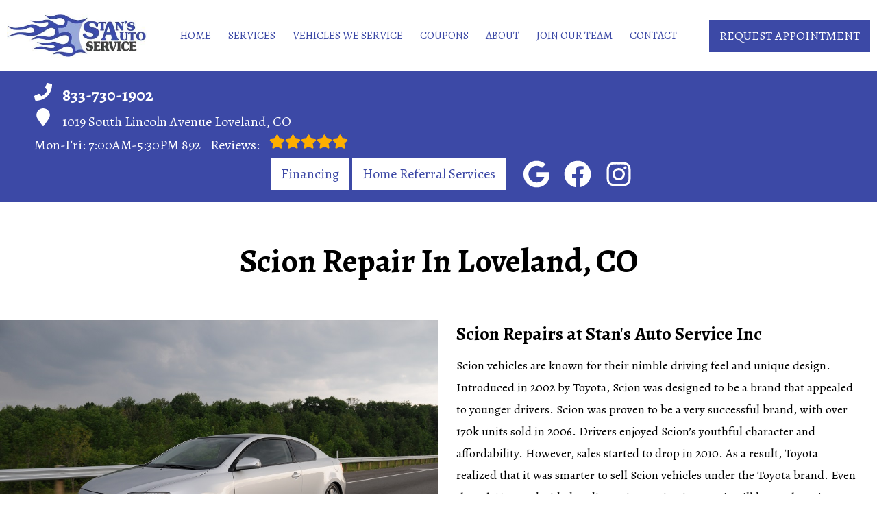

--- FILE ---
content_type: text/html
request_url: https://stansautoloveland.com/make-Scion-repair.html
body_size: 48817
content:
<!DOCTYPE html>
<html lang="en-US">
<head>
	<meta http-equiv="content-type" content="text/html; charset=UTF-8" />
	<title>Scion Repair in Loveland, CO | Stan's Auto Service Inc</title>
	<meta http-equiv="X-UA-Compatible" content="IE=edge">
	<meta name="viewport" content="width=device-width, user-scalable=yes, initial-scale=1">
	<meta name="description" content="Are you searching for Scion Repair in Loveland, CO? Come by Stan's Auto Service Inc today! Contact us at 970-667-6853." />
	<meta name="robots" content="max-snippet:-1, max-image-preview:large, max-video-preview:-1" />
	<link rel="canonical" href="https://stansautoloveland.com/make-Scion-repair.html" />
	<meta property="og:locale" content="en_US" />
	<meta property="og:type" content="website" />
	<meta property="og:title" content="Scion Repair in Loveland, CO | Stan's Auto Service Inc" />
	<meta property="og:description" content="Are you searching for Scion Repair in Loveland, CO? Come by Stan's Auto Service Inc today! Contact us at 970-667-6853." />
	<meta property="og:url" content="https://stansautoloveland.com/" />
	<meta property="og:site_name" content="Stan's Auto Service Inc" />
	<meta property="og:image" content="https://stansautoloveland.com/img/make-Scion-repair.jpg" />
	<link rel="shortlink" href="https://stansautoloveland.com/" />
	<meta name="subject" content="">
	<meta name="distribution" content="global" />
	<meta name="rating" content="General" />
	<meta name="robots" content="index, follow" />
	<link rel="icon" href="img/logo-32x32.webp?v=1767726888516" sizes="32x32" />
	<link rel="icon" href="img/logo-192x192.webp?v=1767726888516" sizes="192x192" />
	<link rel="apple-touch-icon-precomposed" href="img/logo-180x180.webp?v=1767726888516" />
	<meta name="msapplication-TileImage" content="img/logo-270x270.webp?v=1767726888516" />
	<base href="https://stansautoloveland.com/" >
<style type="text/css">
@keyframes navSCR{0%{transform:translateY(-110px)}to{transform:translateY(0)}}*{padding:0;margin:0}*,:after,:before{box-sizing:border-box}:after,:before{padding:0;margin:0}*{font-family:Poppins,Helvetica,sans-serif;line-height:1.5}html{overflow-x:hidden}#main,body{background-color:#fff}ul{list-style:none}a{text-decoration:none;color:#3c49a6}.skip-to-main-content-link{position:absolute;left:-9999px;z-index:999;padding:1em;background-color:#000;color:#fff;opacity:0}.skip-to-main-content-link:focus{left:50%;transform:translateX(-50%);opacity:1}header{display:flex;flex-flow:column}#head,#head .title,nav{display:flex;flex-flow:row}#head,#head .title,nav,section{width:100%;flex-wrap:nowrap;align-items:stretch}.flex-row{display:flex!important;flex-flow:row;align-items:center}.reviews-social-wrapper #link-atom-header-reviews,i.fas{display:inline-flex;align-items:center;justify-content:center}i.fas{width:26px;height:26px}i.fas svg{height:100%}.d-lg,body.multi .contact>span{display:none}body.multi nav ul.nav-drop-f li a,body.multi nav ul.nav-drop-f li span,header #header-top *,header a{color:#fff}header>div,i.fas svg,nav>div{width:100%}#header-top,header{background-color:#3c49a6}#header-nav{background-color:#ffffff;box-shadow:0 3px 10px rgba(0,0,0,.1)}#header-nav>div,#header-top>div{max-width:1300px;margin:0 auto;padding:17px;display:flex;flex-flow:row;flex-wrap:nowrap;align-items:center;position:relative}#header-nav>div{padding:20px 10px}body.multi #header-nav>div,body.multi #header-top>div{max-width:1400px;font-size:16px!important}.reviews-social-wrapper{display:flex;flex-flow:column;justify-content:center;align-items:center}.reviews-social-wrapper #link-atom-header-reviews{text-align:center;width:100%}#header-top{font-size:20px;min-height:107px}#header-top .social{flex:1;text-align:right}.contact a{min-height:35px;display:block}.contact a .fas{margin-right:15px}.contact .ico,.reviews .ico{display:flex;flex-flow:row;align-items:center}.contact .ico,.reviews a{display:block}body.multi .contact a:first-of-type{font-size:30px;font-weight:700}body.multi .contact a:last-child{font-size:16px}.reviews,body.multi .contact{padding-right:75px}.social ul{display:flex;flex-flow:row;list-style:none;margin-top:4px;margin-bottom:4px}.social li{margin-right:10px}.ico-stars{width:115px;height:23px;background-repeat:repeat-x;background-size:23px 23px;background-position:50% 50%;display:inline-block}.ico-stars.ico-star-4{width:92px}.ico-stars.ico-star-3{width:69px}.ico-stars.ico-star-2{width:46px}.ico-stars.ico-star-1{width:23px}.social li,header .reviews .ico-stars{margin-left:10px}.reviews .num-reviews{margin-right:10px}div.contact,div.reviews{padding-right:35px}#logo{width:auto;margin-right:15px}#logo a{display:block;margin:0 5%0 0;height:auto;width:auto;background-size:contain;background-position:0 50%;background-repeat:no-repeat;max-width:300px;max-height:160px}#logo img{max-width:100%;max-height:100%;margin:0 auto;display:block}.nav-wrap,.social li{display:flex;align-items:center;flex-flow:row}.nav-wrap{flex:1}.social,body.multi .nav-wrap{justify-content:flex-end}body.multi .nav-wrap .extra-buttons{padding:0}.nav-wrap .extra-buttons{padding:0 15px}.nav-wrap .extra-buttons a.cta{color:#3c49a6!important;background-color:#fff;transition:all .3s ease}.nav-wrap .extra-buttons a.cta:hover{color:#000!important}.social{display:flex;flex-flow:row;align-items:center}.social-icons{fill:#fff}.social li a{display:inline-block}.social li .fas,.social li a{width:40px;height:40px}header .ico-phone{font-size:25px;font-weight:800}.head-phone-text,nav label{display:none}header .reviews span{line-height:37px}header ul{white-space:nowrap}nav{flex:1;font-size:15px;padding:0 35px 0 10px}nav ul{display:flex;flex-flow:row wrap;align-items:center;justify-content:space-around;flex:1}nav li{align-self:center}nav a,nav span{display:inline-block;text-transform:uppercase;text-align:center;font-weight:400;font-size:16px;cursor:pointer}body.multi nav a,body.multi nav span,nav a,nav span{color:#3c49a6}nav label{font-size:24px}nav input{font-size:24px;position:absolute;z-index:100;opacity:.0001}nav input+i,nav ul.nav-drop-f{pointer-events:none;position:absolute}nav input,nav input+i{top:50%;right:50%;display:none!important;width:50px;text-align:center;height:50px;cursor:pointer;margin:-13px auto 0}nav input+i{z-index:2}nav .nav-l,nav a,nav span{position:relative}nav ul.nav-drop-f{opacity:0;top:100%;z-index:100;display:flex;flex-flow:column nowrap;margin-top:10px;box-shadow:3px 1px 15px -5px rgba(0,0,0,.5);background-color:#ffffff;padding:10px 0}nav ul.nav-drop-f ul.nav-drop-f{top:0;margin-top:0}nav ul.nav-drop-f ul.nav-drop-f.hover-bottom{top:auto;bottom:0}nav .nav-l .nav-l>a:after,nav .nav-l .nav-l>span:after{content:"▶";text-transform:uppercase;font-size:12px;right:7px;position:absolute;margin-top:4px;opacity:.3;cursor:pointer}nav ul.nav-drop-f.left{left:100%;right:auto}nav ul.nav-drop-f.right{right:100%;left:auto}nav>div>ul>li>ul.nav-drop-f.left{left:-15px;right:auto}nav>div>ul>li>ul.nav-drop-f.right{right:-15px;left:auto}nav ul.nav-drop-f li{display:block;background-color:#ffffff;align-self:flex-start;width:100%}nav ul.nav-drop-f li a,nav ul.nav-drop-f li span{padding:7px 25px 7px 20px;display:block;text-align:left;cursor:pointer;background-color:#ffffff}.slider,.slider-b{width:100%;position:relative;overflow:hidden}#top-slider.slider .slide:after{content:"";position:absolute;top:0;left:0;width:100%;height:100%;background-color:rgba(0,0,0,.3);pointer-events:none;z-index:0}.slider .slide,.slider-b .slide-b{position:absolute;top:0;width:100%;height:100%;background-repeat:no-repeat;background-position:50% 50%;background-size:cover;opacity:0;pointer-events:none}.slider .slide.active,.slider-b .slide-b.active{opacity:1;pointer-events:all;position:relative}#top-slider{height:600px;background-color:#2e2e2e;padding:0}#top-slider *{color:#fff}body.multi #top-slider *{font-size:44px!important}#top-slider .slide,#top-slider .slide-b{display:flex;flex-flow:column;align-items:center;justify-content:center}#top-slider .slide-b>div,#top-slider .slide>div{display:block;width:90%;margin:0 auto;text-align:center;z-index:1}#top-slider .slide-b>div>*,#top-slider .slide>div>*,body.locations-size-big .banner h1,body.locations-size-big .banner h2{text-align:center}#top-slider .card-b,#top-slider .slide h1,#top-slider .slide h2,#top-slider .slide strong{color:#fff;text-transform:uppercase;font-size:46px;background-color:rgba(0,0,0,.54);padding:5px 20px;display:inline-block;width:auto;font-weight:500;margin-bottom:30px}#top-slider .slide-b .card-b{width:50%;padding:50px}#top-slider p,#top-slider span{font-size:25px;color:#fff;text-transform:uppercase}#top-slider a{transition:all 300ms}#top-slider a.cta{margin:10px 0 10px auto;background-color:transparent;border:2px solid #fff}body.multi #top-slider a.cta{font-size:24px!important}#top-slider a.cta:hover{background-color:#fff;color:#000}a.cta,header a.cta{background-color:#3c49a6}a.cta{position:relative;display:inline-block;max-width:300px;width:100%;margin:0 auto;border:0;padding:10px 15px;color:#fff;text-align:center!important;text-decoration:none;text-transform:uppercase;font-size:16px}.width-auto,a.cta.width-auto{width:auto;display:inline-block}.header-location-wrapper{flex-grow:1}body.multi header a.cta.link-atom-header-view-location-link{padding:7px 8px!important;border:1px solid #fff;margin-top:5px}header a.cta{margin:0;font-size:18px}header a.cta:hover{background-color:#000;color:#fff}body.multi .top-nav{margin-left:5px;margin-right:5px}body.multi header .appointment{padding:0 3px;margin-right:10px}body.multi header .appointment:last-child{padding:0 3px;margin-right:0}body.multi header a.cta{font-size:15px;padding:10px 15px!important}section{padding:50px 0;position:relative;display:flex;flex-flow:column}.section-seperator,.section-seperator.bottom{height:37px;width:100%;position:absolute;top:0;left:0}.section-seperator.bottom{bottom:0;top:auto}.section-seperator svg{width:100%;height:100%}section>.wrapper{max-width:1300px;width:100%;display:flex;flex-flow:row;flex-wrap:wrap;align-items:center;justify-content:center;margin:auto;text-align:center}body.multi section>.wrapper{max-width:1400px}section>.wrapper.col-2-left>div:first-child{width:55%}section>.wrapper.col-2-left>div:last-child{width:45%}section>.wrapper img{max-width:100%}section p{font-weight:400;line-height:1.8;font-size:16px}.slider .slider-nav,body.ddm header{width:100%;height:100%;position:absolute}.slider .slider-nav{pointer-events:none;z-index:1}.slider .slider-nav a,body.locations-size-big .location-image{display:block;background-position:50% 50%;background-repeat:no-repeat}.slider .slider-nav a{position:absolute;width:50px;height:70px;background-size:30px 60px;background-color:#222;pointer-events:all;top:50%;margin-top:-20px}.slider .slider-nav a span:after,.slider .slider-nav a span:before{content:"";height:1px;width:30px;background:#fff;position:absolute;left:15px;transform-origin:0 0}.slider .slider-nav a span:before{top:13px;transform:rotate(45deg)}.slider .slider-nav a span:after{bottom:13px;transform:rotate(-45deg)}.slider .slider-nav a.slider-p{left:0;transform:rotate(180deg)}.slider .slider-nav a.slider-n{right:0}.slider-nav a:hover{background-color:#fff}.slider-nav a:hover span:after,.slider-nav a:hover span:before{background:#000}nav .hover>ul.nav-drop-f{transition:opacity 500ms;position:absolute;opacity:1;pointer-events:all}header.scr #header-nav{position:fixed;top:0;left:0;transform:translateY(-110px);z-index:1000;animation:navSCR;animation-duration:.5s;animation-delay:.1s;animation-fill-mode:forwards}body.ddm{width:100%;height:100%;overflow:visible}#sb-wrap,body.ddm.body-scr{overflow:hidden}body.ddm header{overflow-y:visible;box-sizing:content-box;background-color:transparent;z-index:1100;top:0!important}body.ddm header.scr{position:fixed;overflow:scroll;top:0!important}body.body-scr #header-anch{margin-bottom:110px}header.scr #header-top{opacity:0}body.ddm header.scr #header-nav{position:absolute;top:0!important;left:0;transform:translateY(-110px);z-index:1200}#about h2,#about h3{font-size:42px;font-weight:700;padding-bottom:10px}#about h3{font-size:34px;color:#3c49a6;border-bottom:1px solid#3c49a6}#about h4{font-size:26px;font-weight:400;padding:10px 0}#about h4,#about p{text-align:left}#about .banner-text{padding-right:25px}#about #banner-image img{height:100%;max-width:900px;width:auto;margin:0 auto;display:block}#about #banner-image span{padding-top:25px;display:block}.d-table{display:table}.d-table>div{display:table-row}.d-table>div>div{display:table-cell;vertical-align:top}#sb-wrap{width:100%;max-height:0;max-width:unset!important;transition:max-height 1s ease-in-out;position:relative;padding:0!important}#sb-wrap.active{max-height:500px}.sb-wrap-inner{max-width:1300px;display:flex;flex-flow:row;justify-content:space-between;align-items:center;margin:0 auto;padding:30px 10px;width:100%}.sb-wrap-inner .sb-content{flex:1;padding-right:20px}#sb-wrap a.close-btn{position:absolute;top:10px;right:15px;color:#fff;text-shadow:2px 2px 5px rgba(0,0,0,.7)}.reviews-val,header .logo-shop-name,header .view-locations{display:none}body.locations-size-big i.fas{width:20px;height:20px}body.locations-size-big .highlights .content i{width:80px;height:80px}body.locations-size-big #header-top{font-size:16px}body.locations-size-big .contact a .fas{margin-right:7px}body.locations-size-big header .ico-phone{font-size:22px}body.locations-size-big #header-top .contact{margin-left:40px;padding-right:0}body.locations-size-big #header-top .reviews{padding-right:0}body.locations-size-big #logo{width:15%}body.locations-size-big #logo a{background-position:50%left}body.locations-size-big .banner h2{font-size:2.3rem}body.locations-size-big .contact .ico-location{white-space:normal}body.locations-size-big .location-image{min-height:1150px;background-size:contain}body.multi.locations-size-big .contact a:first-of-type{font-size:22px}.multi-col,.multi-row{display:flex;flex-flow:row}.multi-col{flex-flow:column}@media only screen and (max-width:1280px){#about #banner-image img{height:100%;max-width:600px;width:auto}#header-top>div{flex-flow:column;padding-left:50px}#header-top .social{position:relative;width:100%}#header-top .contact,#header-top .reviews{width:100%}.reviews a.ico{display:inline-block}.content-text{padding:70px 50px 70px 2%!important}#header-top{order:2}#header-nav{order:1}.social ul{flex-flow:row}}@media only screen and (max-width:1024px){header .view-locations,nav{display:block}header .view-locations a{border:1px solid #000;margin-bottom:15px}body.locations-size-big #header-top .contact{display:none}body #logo,body.locations-size-big #logo{width:auto}nav input,nav input+i{bottom:25px;top:auto;right:10px;display:block!important}#header-nav,.nav-wrap{flex-flow:column}#logo,#logo a{margin:0}#logo img{max-height:300px}nav{padding:10px;align-items:center;justify-content:center;display:flex;flex-flow:row wrap;text-align:right}nav .nav-l .nav-l>a::after,nav .nav-l .nav-l>span::after{content:none}nav ul.nav-drop-f li span{padding:0}nav .nav-l:after{content:" ►";text-transform:uppercase;font-size:22px;right:20px;top:3px;position:absolute;color:#fff}nav .nav-l.hover:after{content:" ▼"}.nav-l.hover>ul,nav ul{display:block;width:100%;height:auto}.nav-l.hover>ul{position:relative!important;opacity:1!important;top:0;left:0!important;min-height:auto!important;max-height:unset;overflow:auto}.nav-l a{display:inline;text-decoration:underline}#header-nav nav>i{color:#fff}nav>*{flex:1 1 100%}nav ul{text-align:left;overflow:hidden;position:absolute;left:0;top:100%;max-height:0;transition:max-height 500ms;background-color:#ffffff;z-index:99}nav ul li{padding:5px 0}nav>div>ul>li{border-bottom:1px solid #444;padding-left:15px}nav>div>ul li:last-child{border-bottom:0 none}nav ul.nav-drop-f li:first-of-type span{padding:0}nav ul.nav-drop-f{box-shadow:none}nav input:checked~ul{border-top:1px solid#ffffff;max-height:100vh;padding-top:10px;padding-bottom:10px;overflow:auto}nav>div>ul>li>ul.nav-drop-f.right{overflow:visible}nav ul.nav-drop-f li.nav-l a,nav ul.nav-drop-f li:last-of-type a,nav ul.nav-drop-f li:last-of-type span{padding:0}#about #banner-image img{height:100%;max-width:400px;width:auto}}@media only screen and (max-width:768px){#logo a{background-position:50% 50%}#about,#about .col-2-left,#featured .col-1-3,#key-points,.sb-wrap-inner{flex-flow:column}#about .col-2-left .banner-text,#featured .col-1-3>*{width:90%}#featured .col-1-3>h3{padding:15px}#featured .col-1-3 div{padding-left:0!important;border-left:0 none!important}#affiliates .banners-row,#different .col-3,#featured .col-3,#key-points .banners-row,#mission .col-3{flex-wrap:wrap!important;justify-content:space-around;align-items:center}#featured .col-3>*,#mission .col-3>*{width:46%!important;margin:15px auto}#different .col-3>*{width:46%!important}#key-points>*{width:100%}#key-points .content-img{height:300px}#different .col-3>*{margin:45px auto}#key-points li{width:33%!important}#affiliates .banners-row>div{width:33%;max-width:none!important}section>.wrapper.col-2-left>div:last-child{width:90%}#about #banner-image img{height:auto;max-width:auto;width:100%}#about .d-table,#about .d-table>div>div{display:block}#about .d-table>div{display:flex;flex-flow:column}.social{right:0;position:absolute;display:flex;width:165px;top:0;height:100%}.social ul{list-style:none;display:flex;overflow:visible;margin-top:0;top:0;min-height:100%;align-items:center;justify-content:center;background-color:transparent!important}nav .social li{display:inline-flex;background-color:unset!important}}@media only screen and (max-width:640px){.d-lg{display:block}#header-top{text-align:center}#header-top>div{padding-left:17px}.contact,.reviews,div.contact{padding-right:0}header .reviews a::after{float:none}#key-points li{width:50%!important}#affiliates .banners-row>div{width:50%}#top-slider{height:500px}.head-phone-text{display:block}.head-phone-number{display:none}header a.link-atom-header-phone{font-size:18px;padding:15px 30px!important;background-color:#3c49a6;transition:all .3s ease;font-weight:800;color:#fff!important;margin:10px auto;border:2px solid #fff;display:flex!important;align-items:center;justify-content:center;width:80%}header a.link-atom-header-phone svg path{fill:#fff}body.multi #header-top .contact{margin-left:0}}@media only screen and (max-width:600px){body.multi #top-slider .slide-b .card-b{width:90%!important;padding:50px}body.multi #top-slider *{font-size:27px!important}body.multi #top-slider a.cta{font-size:18px!important}#location-box .wrapper,#location-widget .wrapper{display:block!important}#location-widget h3{padding:0 0 20px!important}#location-widget .wrapper .loc-content h5{font-size:1.5em!important;margin-bottom:5px!important}#location-widget h3,body.contact.multi h2,body.multi h3{font-size:28px!important}body.multi .fa-bars{color:#fff!important}}@media only screen and (max-width:480px){#logo{display:block;width:215px;margin-left:60px}nav input,nav input+i{top:50%;right:auto;left:10px}#different .col-3>*,#featured .col-3>*,#mission .col-3>*{width:90%!important}#affiliates .banners-row>div{width:90%}.fa-bars{color:#3c49a6;font-size:30px;margin-top:-14px;opacity:.7}header a.cta{font-size:15px;padding:5px}header .reviews span{line-height:30px}#key-services{padding-top:0}#key-services .content-img,.slider .slider-nav{display:none}#key-services .content-text{width:100%}.f-logo img{max-width:100%}#reviews section p{max-height:60px;overflow:hidden}#top-slider .card-b,#top-slider .slide h1,#top-slider .slide h2,#top-slider .slide strong{font-size:36px!important}#top-slider p,#top-slider span{font-size:18px}.nav-wrap{align-items:flex-start;padding:20px 0 10px}.extra-buttons+.social{right:0;position:absolute;display:block;width:50px;top:0;height:100%}.extra-buttons+.social ul{list-style:none;display:flex;overflow:visible;margin-top:0;top:0;right:0;justify-content:center;height:100%;min-height:100%;background-color:transparent!important}.extra-buttons+.social li{margin:0 10px 0 0;padding:3px}}@media only screen and (max-width:400px){#key-points li{width:90%!important}}
</style>


<script>
	const _font1 = "[base64]/TnV2siFg2IPl0rFa8MkQjZM1ksJPH4zvD8NnuKMzYXqT2MokqiP/GBD0jkJwQTK1g5cxHtotx2urvzdrLIuqjtetn+l67st3rG8F7LG+QOIooiaBjWstaWgRdQ5UyyDxhDABwwz/kAcN/9sMQmbxIR2g6tBFLICgD7cYCHz9/pKajTgsxyoxLAznsJSEX9/6/5aWcCS1SmyIIwnS3okSXHetWb+5LMvLy8OZN8CkHp83xY4MkrJSkAuSqkyTImJSS3bm2BXIWQXxZlhXQ1GdO4gG5cqR9H2fq1b+8yCzU5jwl9Q4xJCDmH9kuX5Wwqr50paqEltA9YAOslSxV2/iJiBtEiAOYERDsQkGC6jnmuJEgDqVbw8WiiRS/DlEUGAX2rdsA1v1seoQV+Hb7KGddYPEdX7iv04ChwcFdE4spmxUttG/cD8DZAD3c/YL8IQAEDsBNGGAtEyNQ5KnosYwGbtPoSakw92NO93x/3j8EmYlOx6dhsLBcrw+45kJ4+Kn2sykAcibWxv3GH0dh4bLKU87Nq5qv5xzw+F8/6lZjPPv326f9f9/367a/f/Nr3655f1/y6+FfcL9/9fPrnkyDMYuAP1lU+BfwFbPoW2PEhMLYD+deY0T4fEcYg4cJAMQQ1z8LXWYzwuXhTqpw7jMuxiF/OF1u3JWHUEyYpgnJhagAHxd0LdzAgGhkBc8bwucASPPCElzAw1HNnyI5m+DTIMD5fZ9CUCpwKLZjFBgMERlg7xxPBtA+QGoPSPA2y/VOqzvvZjcghLWB7/Kv5aiOESQqMC0LJ5igl31IRzru9ywzRwzugqVUbVd36vjFTu9lNE1YtKMry1Gq/mrePN9x6xGw7Yh/4cPGQhk1ak1gLyN8e/QM6RRPyEaQqK14VqcqeqrcicxBCDq+j12Usgj398ZrCUGt5Sw6wUP5rwtVnGPsI8J/a7GrBT2lb9zapoXFhD/N9LnfBDi1aePIejlgKLMJgxcG0hiDiwZ8tS0jXvqN4q66U+TmYux2K0rMlbjOyxM6Gr3StevUBzrjp9W5UydDl0oY1iwoHD8wg+3QH7HJ5jPkenfGCgzLHfmzEf5jHNYceW9+Bcu/sANy+R8UNrB0WuvgOtg8kyB9usbdgzebee/SeMX/pMLqPwa6epMCpwYvHs1LsPR37KDJnV0/vEKwPu3ae9ggESuB1CUMNzd54aHNdgdrdPnccKqyWNNtWcF1MFCuoDs5AvvJjUmBAiK58LEaxwbauQp6AP6Z45wqIU1C8TBqCoFJGFEO6NyfjWSMP3/kcQNicAB1/L43yaU04RsYJjz4u0TXNR2dkM1vOqPhcAP2izlDzFnk2d+s/n/2nArbA4KVBPUJjVaIrg/Gp0oQPtO6IbFL7uGdCZxG+DxUAyW9tGKC7+HxU9b/dChtB8n3GTSvDuXYD4PKESOgmy45QE0CA5edFrmmeMBYJ2/CN2tdaWqOpOqmPxzh44SkuPBeBC0k8lcKGdEaCfW9PElVSL7jCRCiQWEw1lkzMJy0qlR5hHq/DqFi64cTim2cr0OaViVGsk4rUZxXwzIR3ai5NrMbTf1RKOTkVKKbKxQfRFjp7N7aTEew5ars7/ZI4n11emFk0a7/7YAykhnSTyleG+/yruUKWmHC/GWlla4gbHPivxvp0lLTeoIeV2RWOnKq+M/W4Ld1H7V5W9uwwZ4IKqpiDEWBSmlFRzU/PzmAP28liC52W7ZxKt+C0jkYNzQbrTc7WIuhlIFQJFOhyyKJgHQUbxxY4PwbF9UxDZmkDVgnxKneBxAHHVFly67HkXM2EkyTA5S/97fWm6K6yZ+H590t36L3xRPx3H/PKgunVINM+UQURp4igoRidjKW4AeH39nLq+AzqEc5yPfEAwkQEPWxwkVzxcZeHd+L6gs+x9po1lkTKBXwXi71Q5wInp0BX8r+cQoGi3IHSTn16wN/bv56a3poT5IONsJ4CqTqIXAetiedViAtPvFW4v9Cden0jGI6b7TNf6+lQoxk5MabUE9Mj9xlkFhCNmnCcdKLJFjpcbMGOdIzSxWJvS3AOLrBWn51Ds7N1pC3NAeZKL5bdtgNsz/YtvnaM6LNAazjvIJuFxHqegzVpQwIAu8KOF3OsWr1OQAYruvcrrBUTkXBOZzdjp+59tzB/[base64]/SDd+wR7/BS1iSKFAdEauTBSgfbnqUphMPL2XbxAyydsonDRR6ywQ/BtLNSexK+QOii78HOT3vBooWOesCNFmfRd6ZKWORxTKpa59j9UUKecNlFac42O5PMx6Ndd3T8WFJnPB2Z/C7XNhh3exzUeooshSel9OrMPAvMj0mf1aTo78CGF916bgBZ6tO9HoWPPAA2JTveJC47qR7m/xx8TMvAC0AbflCPubOPtKQJtn2676KUkVBlnI/jMHQHE5YMNQuV/o75L+1UjrKqvBQET/n2QH2vNiS79Fmv2LUmYYjj8bKUAXG/VhPWcxflKbPb67m87LJ59CYpoGYuwSM0o+kmTOHIsov98vE5cL/90zASl88BJ/ecWPEfo8dVJXZyfCBCoO6mVxqeLs8Y2AuamQYZKci+++9o/58x4P8dNTAfeCF6a24aDTRhxLOCsN7kfusrooGs+UgNR5cbXgqrv8815xIQfEmzP3/SgaQnUhQcAPwVcZmPZuTBUdo4kAEb9GIoFlvnluMZ/+v5rtni7nvN/CMELr8U0fLyCRHG/R7w7it3/Pb/fwM3/BupuG+sP7qAHq9mK+/eXZw9J3Ip4uW0bjzAPoxIre2LPvym1sWM2XLP6N6fX4Mmy5LVr1eWI4YY2AZnFH1xUDr41THvZeOMGRwNGJDXcA9yMQymSPLPFEan5S986VkhDGdrZE0j1la9xfjLv2n/XwJidpf+z/IazQUiMWGApncN8mVs5eFnNuCphJqSKTa9PQ6Iqk1/f9DFUJBXFZg+ICpxtVKIrYOjta3FSh2opmNNBVcQ+d7xSpjTcH4V0eyCQSFKSefpc/LUaeg0Z+zc2MzUqPKr1xNgur9hvlDC9etmyux5lVevNRGqeCZtTIQ9W3ykNOi2NPgNlqRtnNPHa680BtTW16X3b22IqE0EOMF5FCMoNtY2x2iFHJRCZWNPTvf/ca8btC5PkM8hzOXnSWdaBu+QjNsxUR7NjSHMyc/[base64]/6A+/7Cw0PpnqnesGVwt8yVTgm01xKUUSE3iuLSFQ9TSgt8IVlrhbLeUwmZ6QrH6Tb6jlcvRTa8HoTwB1HN29AfQ091dnF1ZerIETVCElazCYg+VekQqqkl6uzi3qqGnwbnOimUrByYLvZvr6y0r5uu7HhXujejOr5Czo6Fyye0ZrZCnbU/PNZ8/lpgGbC/gkacHtATf7vtfo1Fw0B1+OL1VKVqkkqbTEapVOapKrSrkmDy8apJyiiLOiC5UaXr9vp2lRa6trc7fTV7qrOLgIlAyGUX8RHQyitiAZ2DITQENg9gLEGSm32QDmKhpPp9GQyBpynCoRoCIXGSxt5LiEKdqheqvUhFFDD+/vRiIcY8Z8Rg5r9/[base64]/fx2FRv3xdcnuQlUrWK0z64/ChjSdfj8MRi/drvGe8yL9heBAz+hldic1g7RQPxJ52jX9oHOn598hlv+GeL9bC1qyzGPM4OEi2c16PcCVQa1BuQoOCDYUuzJdpX0VQqWqWQl1mK7wqaiZQqebyNIsFFFdphu5iGoUghOPKwVydbMcajWboI6gUqWsEPSVoA/Q7MbK9xEynfYmQ3MJhKxozKmoi6onynUlnb4xVv+1Ag5f563wF3krdXx9/h/+saau4iJdKQm1WZWpqBZXc6+kux64yjYG1D4IvprEsYR9EQXFTpinY33yj9V1+f26yXJ5u8UCtU2WFegmQOKgxq0gqnXZFHmhLVLrBPi7jffQe0qNMsflMQcQ/jBWTiNoJlToYPUpGlFTUKKvWlgSa3P+5uZLNR63pbEvIOoFNevrHF34oS/reQ2xiMEOIJCTZTRYlbDZYSWjD9BhPR4iD/hazl4T4e2ZaCYoavnyr5aH8EKlgpRMbXb2o8zVKGi7/ez5b3bfXn/[base64]/MKmr05PSZf/3qVK1YUSq0pnLAwfuQrkjcJDWiGjkBZBSo5yDzlmoAbSMTNSw2kVii0sY3AAicTINBqtSZXJYiSDe1HPFdzujYrPxA1pD5q4MT9c35n+Dnt0Z7qkXZl5wT7s45SKo7LjQcsG7d/je0WUd56ec9/YN2zsGZGaM2ZLtqYz6MaVk94GeA2CReqimWROzIFpdrwblq0pGWbNj0BgfAS7QyLj6vBxjbkqUeVhMQmAyFJXhlQwlkxDjHRZlU3KNOXl6rqxAAxNifDFotrVkFDgcQKej4LNQ3qHcu4r7qgTC2Y1Jmze1PhqZKBXI4hc3J9Yfa/15dKJRAIFe+pykifOzprzzyOAXftCqR1gbLdGqOp810sPyVEZPmFdZyZloF8sVoMTLOBq2HNHkCxBPodXq8SIAq0IOv9iQaxEldtWL0eM/Z4tZHj9dXFrdjHGYE6VKEReGFGn37xwX93YlehUIOMT/tGv2gUdc/p5dq3f9xBd+vHDjxT083sGLpsYholnNh/Pz+/C4BWz2VDxY0TpbuidsS85Z6Ox6dP1ul/Pt7jDp7K2c0l3e9fkpBZFQEjoZdQ5Gp6AgpFxIxlOUrjyhq8kapkX5OzisXfiEkxD2ZUma36RgK6zSUbkLxJuJXI22AfidI/bnJW6X9rIYW1St3AKN+VBvkMghnZRCM4hkMp2EApjVj8aNezxu7GPa9NHYeT9pP7cQ24wDz46sd1o3lpUxEqOkFMSmRdu8S105s3Wq+R63asFsvds1S0+G2+PazdK5BEZ/PqdcodC2fjZfU10wGjKnGNEzYtEXoCo+4f0ZO0pRrUUAVo43aAhksjRzqAD2wPyP/bxJFISENzLVHBFEpoikHA5sKGSRhAPmTfD21iMc/[base64]/IDl4ePhmvexmC8jPyESLl3tYglxpipjrzHUSbGZUqTQ6rGQQaajWVhtShzRPqHU6J9Y3vQffs+V0ChnKZzXyfGl/xMf9kUabJJCA+Jns1kI4F2DlZIOZwGCaCGRiMSlGMxEDjcSVzeGIJSSyUMLjCsRkkkTCAcuy/b2O0U6O6/W91IOsJu7dV9TmkLU5tKOJIofl3+PWP/M9ojT31vTWAsdMlvDO3+yoCtmqQxfaxmNfxM9FYp0WsnSFVjSRO3SRz1iEv/Kcq01nbO17BfD1Tz4qPr7yg5vXDrGuKZoT6oObFi79fQm4DrurtzsDXVFZHMXcOI53brVz0BKXaZ2/1OE9I+hxcGuqv0e1mW2Me9Mb5i/p7Jy/eEbrv0fNR/9rBb8u37BoB5rs2rVr1kE7gCnXbwDzC3qJLbALOWtRXfYJIaQuDHSTpigdQl92ytKzLGXNQojtcwBbwiqYcG3Sax3GQGqEjdltCbofXTzj/gO3rQOWCYSwXDMjcgbgzQ82Ncn9RJqGQCFLl2xvGTHuF/FYOE6C8OBiu8NW7Y00ubA9NHJCTuYBX0GijEfKMIlThyQTZTT+wkXZKBVInsWyTyiZOn0OQWxi/eQfq2vze6E6wckKfeB6pVBuSVQva50gR6BydkQJUqKonoM0yURB2C0mIQW5VLgcjdS19NHVsLzwKhkD9ZDtdENGa5v8tkjaFNw5lbLIAMydrLdYXr+bwPT+6G7lolaVQd+ikHVaTPLWSXJkggAd75EhHXiae/zndneDpRNPd49H9WYyzS2RUN0mEo1mJFGcEinZY6DQACNqRl37xwbtZ+2fnFxvMPLGy3Qf16aYlU/FWi9R6l6l+3nuxixLVOw+yXV3ZkzGW4WNEalFsF/xh1Kq63Ed4NhfFTLY0fg8wQFFTwv6N8podHvhHRk21TI/6Pyk/[base64]/+nnPoyOZMhsHytenF5Hd51ZRkMYFjmXaYFtAWL9f+pAVTb5V6f5cA50DJsJkYcBqYpOCMpb8X1/34+80gdkPwl0S31dcVCjpjvZlSwaAXXDispzUTeBtaFkK3dyMYoamSXKzKKuqpqg9+25FW5ROb8hITckyiwrFwYc0Mvr6+pzqruOpSpQQxt1gSNf+LPuYkpLA+iP9LVrWcUUYDiP/8b7bLhUHOwwP5hRD4/Pw3PQvHSJ+4qwbXrgf339FerhVQd38H4KCRgDWP2XwiR2Yfn6+EG74PqBHlUUxSXjkzOyGXLE5Jg/LT9snP+kpe4bsNzrjrzJVDJkuD8tOKNqjgdxLk0HwtDcpPz182qJg/M6pSzoNO2gWhREEalJ/2VH7W3xtUeFLK1omULWWXsrXA+CTnRlFGBtKXgZQ0KD/te/lZffIK+zY4454TlkO+kQblp63doMJq8fgVCvo/3lNQ5vSvgyp+YQZlnBuYURfpg6K4NCg/bZv8rPUbVNjK7BAOqpAGoQEVWEYEzEViyxlWUHh1ZF1sO2SkA/7ATBCK78RRR3tjNVh0D/Ep0S/djw9JJtjTgBs457IcYb63veniZr2TzSj7tsiJ05Ol0oC+Obp9d4fb4S4fs+O0QL4Z3e4Oc7kowE/wIzSfQltVGjhfiYGDeMJXhgN+vutf4PmuDhUjy2lEOwfujp7lRgM9JnsNb2obwzC0T91n2R3upDIJRWVD+5TdUV0fBu8QUMkLBQB2ssmLsIyx/tC+cV8Zk5/B823pY9jQPjXfEbuy0iztheJ2x+a2ow2Z7jlriiDmtGbT6BUGWBLJv9lW6R3O/y8ag/kb4LuPe/YA8ONu1sVPjz6dHBwVkbdnsvA9Iwi+W2qse1QY8K4GcoWLxA95iYZsWNd6hD2ZMgYsrTX4fQPXP2TplpHTqtQjm5Y/[base64]/nw2IQ1S6RoO1rLAOUAWmuoYMBOVUS2w4uVexgiM0vhpYulc7Iy2WBZChWHbJGgSy9L7CrSVqF0ASimiSIV7gipHDFjXjUHJeWS4idIw/PQT5hpMvIrJHcXvaopQYR542RnU5bs/FuImeEkU5KSL/sgmltl90tMntKRqMASefHuc6PaWLN4AxTsaXXogbOpx2vekuMCbjItkuZ0AwzWBkAzJVrD77OjpMPWFSYl6kCv+tUK7wJ+Cy+mG6oCBIYzADmAh+bcdmE8Asb3g+wyTfSC8PjQMVug4xmiB/E866x9s/PaRGP7oHxVFrHVDlC4hGxYFoeixl4CWMoSGgO5Lh4AYQBfrBcrKBIYcKligQ8BxjCAWuVwghbYgDwEcB2CjPMZjHcvXcnDL7DO0VI9X6nQQYnfqdIqUm/b8OwIgapVWeSBgFlyjXBoqGwKJY5EEtoAYHU1fEajWnSoElFmhaRoxLNQspD2iCiuY0srEmdRlxkZGUCrzNv5kdSpFY1MielNHGzGsUaTAKnm3J56WajEmU2WsVHd0TFTEGPpx6PBMIvDgMJBQWDH5uq0niU0RD5Q0RCi/[base64]/zsmQ12eeWl1zb7yjln9PIrskixC0qcdd4VF11y2T9K3XDVNX3KPLXYbTfdUu4/j8xWIaBStSo1NqpVr06DRs2aBE3wr4kmm2SKqVoM2KRNq3Yd/vfYfnfs9XWiwF0/uecb39rneyf1+84pM+122BEHEw3meZKYCN0DBAmH7kY1vxigUCQU7pINljJzNCkU8Z/KkMjRaFQmAA==";

	const _font2 = "[base64]/+pcva7KWRDBPhcaDWejnUrTA/z3AAPD/0/X6Rto13Dvj76K0kypdToo26QAHBF7LwAob5LDUSm2IoEJYrYwcJAXrHFLnAE167f90lu3IcMA+Rt9VF27jUK0ydaqrg7N/bEmjsfYk2wte75GO5EPZXtCxpZB3Q86GsAQg+dAOegMI1SU1UJeiAy6anl8fU5tydiadwSqWCGQwxKs/+6ndw9E5bNriQgKoRJ5CFNS7r/m8BbAWAgrsksvStcCXJ8BcBYA1hYwKnhlwqLCeCVAvlOfEx3ngZRT3Ei+gT9UIuDrLyn2YybgrWE2KV3l8l668RZoJDgIHdniGHZ8GBYurNfsAeBqgZ/UqYB9PQAEDsB0cLAp4usLOYL2aawEbtFuFMaLppd7qF/1qXwAmDIPC4DDRmHiMGHMci8NtxgXqDJwBjIM91VO2YEIwiFDer6qw+aLDXWu8qhW/leXfln97tPDozKPTj048Ov5o8tH4I+LDsw9uPbgBYB57/2BQXnf/fwEb7ge2PgzA2AzkX/CvYL2ZE5wXDzDQDEMsKh53i+A8ZghTopgP5hwRlnO1Mzv/rQOM9/gJMpA66IE8iOZez2MdTNqDJ7gUe8xLIuAETswLCQPnPWvgogcAjyCowDNnzECVCITSFvjXqhYEWixKqdXQ3TTCMI41ycWXzcMdp4bKVsGWEpAl/54+Bsa07togO9LFSc+G9EzKTtm7TpVHYzW0AhKyVHNjpdIrUupNpMOS2ppWOvTuaUbltf3hVxLD1rIAPvwGhWETUeLnQl/BWwcVJ2RRAsVGuKPUvJ+CO7IMj6/AY6V1YP43xXtHgjmbohA1N6iSoQCPNLxpvLQHLzt+vQy61C4Jfm1sU2/LBNneL9V8k+4T6g98vYU3Ymy2FCgL0FexL60q+rkRxJ+1qZWMWcXzwf33CjPVKKEovXR4aObH97iXY7Zu9YgVdiZQE++R/YqdhFrDbQVduQHlAahJ50ANPlpaN1gvdTue8wUiU3vK/QYchlyCu82+vBFqW7+7uak9m9gX1tih06hD/Un6HdT/qeZfqNOfarZfJnBq+A/644r9r/FDS2dTsHcI1ofZnafdDIFCvD5hSJD3hpC2R5vOEw9X0Gqq/PTu30oVyowwHqoGlc1NHLdJgIlwrqRGtDoOkqYp+eQdxN05702RLoGaNwwV2bvQE4s2Iaj1jCgQqNyy0vL0FSBgPo13xkiXsTTdMF2H2HwvME+jz3dEesYayFqK6YfUvSuJmi9cLkOhldldI8hic/0QcI0dDm03QR3TxyZU03S+Qk80EbsgerCByVpSarUPtK6SReryl+yCziJ8Dzq18OJkaEnAQ1C4x6z1f0tp8ZZnbkgLueOn094BtQjgDAlGkWA6pPa8v0xkTd9trtYWBSfwWfK7mVJ6bHoZ3/L4onh0p5lTwt0n0MTwnEoSz1OjxIB93xNyLNvbaSlELIQCMVLUpRJNXTrCeHPUbhLKyAtmJLLT1Qix5jExMnEx0kQZOU2U6KZik9VYcq5ZGyh6odc3jieoWJHmc1j3sWxtzIPyIlqBfQmd0t9pzBIc1ESnp2gIL/evsF1gOXW/SRSbwGS6K6a8Pl1nnFhfcUdvrDlenpnFBKXofXYx75X1PdhGJRhhDFVEQ1+GYkZOZI2rZVjOSXH9rGXJlZbmz90w3iLP6AKTtEoEKiuRw6yQ1tOjNXK9YB5FL1x5Ha9dqRXnQ5kwlSxzo2bxasSk4T4aERvJm39wT79niC4UGxFUC/s6YbxrX4qVyVhQeVDiFb/X6Qc/myoPJIJBmXf5DZvW4wgxFFHaoFo+jILw+z4KZ3jsztc5BGqFYzv0OmtS7ogaBq5w6ecV2X9mqG7UsNGpSa15imwLGtN44QY8wboK/5djV8dkYaDjb44dcXJye9dyQPQwI8ynwHSM5zzETyb9KdpiUupUid1zRh1XlKi2X7pQ5FzlnQ/nSQp3xf14Vmn7A9kvbSu2WojgidsLpDaRanyIqxHfpMerc8JxTPXtyJfHHHvnyM0/SqCGX1t2nNIlY15Ckw+IRrV2SBXUyrUey7zDMJ/Ho6SxKyJgH2s4JHfVh+9UNGHmKojkKm+0cBt2K84tzT/qI52wtA3LC4/5cUvx/lFk7YhuZJnicKSR4dMWNkU7zblStH9fmSEPK+4+lIw/NZtlNm3u+NLF9JI3jIWL+KXvXTBWLxHu7bh6OrCL3vUJ4WXd2EyxZ0okyKlnecBZuAtezwgTxPw5LEm9wabZ/HYQFvJalWZmJdSm132HKN6byaX7iZQgKZb5UdxFvKno+HiBW0jAyrDNo60CL+A2jZpMTobqWS7vbzF3HTGCekdU6RcmaI+FUMP4Rjczu9Sqk8KdTpw1GLsc9kOGPsl2YNeJUYpWAb0myQ9/[base64]/fYN+2XWVe+is3rlIhzeU5LNLvnL+PrwhX54Yk3Ibwlh87wUXogmNpJLtxhvZxayc8GPs9isZ+FzYpFj9GnHbgI8G3jezev0g5J0z40MP+JyL3hIRVYN+b4TKm6bOuaZOjxpBjFWXorZ33Ge1K+5bx+x6Nz3FnhGgHP2qOtwfAU5tGi1U9ksYRlfQjDPLKs8Uh/Mo4cGayr43tWi3O87Leyw4iib90XnUlN6otqyKhT+st3o5P8QerqVd8xSt/x+Kj8UlOwAc+ZcTvbvaBMw2/HLplEw7yedr/[base64]/TFyojkKEQb+GwOoaqshLc1iUKksiqzG3L7Oy4d418NGiZgePI6TMNgNFiYhi0fF7ojq3QS3LRgYhILc1H5VA0uYm5wiLZFiD5gjmLGqfKpYksOgaTZN+b8TEvJfUOBr7x6bCyjnZkA0/bHII4dm29mv7pJFJkVPMw3w1MC1mtKoY8ddxCLbkY1ORxVucqI83O7YeBRs+GAj4axOTNaScysdOcLH6vFj1/5guVawayGusJnYHJNQbDeEuOuC3fnGxNJmYhOeW+TQh3Y3hHYD7sb509On5yfmz0yfmQcv9lWgynkokOszBZnhZxY23qg6JMGAjOu5uWNH4vh8Zp4fLCCVSSSwFIo3GL3pdG//[base64]/pxLI0btu3QHqhlBNnrGJpNJUsKsvhMDPnTDxzokxW1MxWKAhDlQm2H1H5c+g3PP73GPz/0dHL+J53tlGIvXR6IZHcTQXP+pRskq0kW4GlCe0srlORxi+vTFDuqDt3pot6pMKQm16SwM2L39+6tJlMjyWTI6mkSDqAd771VRp07+2v1gE1hN303bSVuBQI4u9V/SBA3XedrqLsZmcB8Ezb5XmBr8yKYkYYcJGNEVMITl4ZV1nx26j+d3/46glj9sFiXfx4tT6TLY45u2AgstK0RmVqQmexMkX7Zc8Q6V/sejKezmzOqtnq7q5cKHVcrGwa6e2wKyPCyvKIzdXHDbapst2jz/9uJ1V42B0szowl8xQsbDAWPG3xjmk5s7x4a3nxrG5VrwNgMadmJxqbiypkS/zSxjytQKjKWeZVEm9ERt4kVh459kNUlB+p9dV2gLltmj5oLmo71Y2suqRIpzAy88qt1rzyTEY6RXEJWXWqq63ooNk05QRnFg8ZzPudDvOBOUOFz5KPLqa0OC+vtDRPtUcFfmKNfd/z/SR8cH5pfhB4Lw6idtztvYuAlsCGhzhpJF1jL7PkOcusSfqkhM/baw/QzOXDIqNz2myecjrN01NmZ/vxpvBSsG9xCcL6Y6ElaIv/FvDT5tO5BF4sPnC1NpS4ettqj5H5OHRw9APw6a9sDrQEsX6OfXODIbQQ/NT9qGd4CQLsbUtL0KG9s0P7Ds1BS2/d+P7a9+A0hDx5ClqCkKfPQCDae9aSO+tw5M7MWuz2WUv2jMORMztjsWteLXBZbQUVWl1Bebb+SOuAdn9cQU2ivuR/aClQW8PjFabcNywTicsM20kbYDSYGhui7ZKsZvkOIX3iPL0lFOu0ykxgdtw3xg+D0Jrat6JAIM0oTw+aCmxxl9B+JxJ+p5WAP7ybGPI8mHiB81lU9Gl0GDbqd1GALiZRlZI/WlFdKx8Rz/wLm+5GorPQuBeiQFGQNiYxM4nPz6vhZQLO4uBFNsS+OAi+X5xNShTx+UmipFloJjvT3Zes0XQJFV3ZM+CDxb8X75q3cOG1TfObgDBlaWHxfde7Ne++f2rxXMFK68qlhpXCFfDb2N22u9ceFXxvvD3yccvH1x7k/WgBuxeffvoT9JOvdK0/qi8KPBs+RB153EU6QbYPAcIuHh8aUY4Mk/PBtXeXrkW9n5GHGx+DITJ48+jxJ2H6x2HW3Vpw5ZTZslnw76f1jwt6QVQNLxe6XRJJgpFWnwlRocw+Iy1B7JIKu/[base64]/JsrsM9BbZXptuoQetP3Mn8fWtLukx2jcfQzGPi4N+g6C7TCRuKDI0YMn9FDIPcvL9Wl5VIgKCvPd0Z1wOMw20XgMoi60EQLbj/78y70XO3Hkm49/[base64]/1iGXS6jfCle4g7uWfQR5LE8YHy9vbSxQuPtWgjU/k2wSj/Ia1WYRT8y3l8fKalva4AX7gttjCCfpwSdmz9bshePRGhR4wqfoklNWp+LiTq1qUNE6vgDRgL8Tr7CY7ye7p+goSadURwiECQx64vny7UED3yMFNQfA/1eq7/RBfXeqr/x/ANQUjAVc6+f0ca4A7+00aBI6Fmh+lgJfXFYsR+WgyAobiuC6o3Axh8sIPPH1LyqcxpjIZGbUSuNrt8lgpjXVyd7BYt+JjibuILZ0Ao2eRGMmMOijKf/[base64]/qt9SDEXpVrs1XmajSV+dZEG5mliguJWUShF0mkd9Co4yQwXJAzv3tl97yfuGe+brputwevXZ8vYOc2pVZHrXuwJjyiM8YsUcoVyZRI3QoI6tZI1BJtPBXNfglP3ZJINXDkOm0Sr5eKWr9h4ybhZhwXgceuX9mAEDSDf88/Lqh/XAPqKFRIPaCn8oINa49x/Vk50DTKF/BHNwWrSuIZufEk5elLqHKBR5FKLo+niudNZncHJKxfHx8gczvIYIvVvpjrXgYhEmaWlcLnA8PEZseqrNT8qC1Upoq9JXoCjRok4JvQ6MloMBCtn99vVBQXuU0AvLgRmtu5eGh6hGEdBIFbcF08fv/054TpbmVnBrBb+cx4aM7POmey3GqEQ4oXP++SlQhzdxXou784aFQ5WtyasCft4vhvO9g5ZWRFe+CKsM8IjHC2Pux6uH+5/0j9jwl1F4oWkf2HBbJZKTi5c2t4h8MKtrU71+FZ2N01rSa/wWzFRI5zY+kGzi/[base64]/LXWPYJNOjwm0HBKKBDyfkU9J+PhqoD0JuJbDbT/1gQSN60VrG/KCWOSkg8uhCgbSk18bOpR7Jmsg6baLxA/3yrJFKugfRmxlQGX9ckrxQL2tTzUetFnFiaKNb98kIgFLYBnwmoHnQtbNZWlWrXRmF945uLNrTsqjXset4WECFOOm5xpI93p6lVvVKlW6+Xd7aJlfyx7HtOtOgjD8G++9kI0fpGL5FMLJZIaXSxVC8rowP/by3luv/j7V7d/elQoQUIuZeirAn05jw5TWZVap/R2k3AVu1yutE6lQAdOTcTtfarP0Ysr9/5qQiGWCYC2NhSSa1c5NZoRO5amcSZYLBAf0Crzx6kjKHQ7WQKJWsCLygbmlfo6ewPXT/s9ew/IZdndHnk7bNYDjmdlpn9llyBA2+Qnuj3xMUWuDbayOYp35YNCKp8ON2cOnLyfg1V3Da/[base64]/KveYWk+7MRUZpiTfzdv8ku7KxJSf7mw5P98Os4LMoCtiig6br/sGbPW9fudRZzqJAcI+wdg14L9HwH83M0/ac6o87tx4R6P66OPynDnpUhn8emzs/BgA9RnggE0/z6pFeR5ed4zMKzxs2A3Uxuqkvx8ueSPXivxiGxVaz7/lHf4ds/wSF4bc9oeXwBcZCq3n31I6pITJS+aLrAut59+afw4pmV8pDK28kJd5blHgEFrPv+U7/h2XhpT4yMvli3wRWq/[base64]/vWVMxZwdsY5Orvi2mB5azx0agX4wPMj/k7/aPH74vCYD8Oj7wQ4FxwXQ1ItB7/iOdfRQ0fxjIhcBj6qujG7areQKHzAeJrMC4BNTvBH4IY5IP0BduGGL+rXgIwBfav0+UVfCmnl/6SAE/cr9wEAlkxxBw3pPOGaHz2cTrugoEokqWK2ojPmRdX9B3DA5481+FQwC+UEtXV+fxa+yFAfN6gJHTCejS1L3PPnGa/5TA3hgLYIAl3rQn8B/mbOD/5wuH/wTw3dGjdwDgx52cN5ffW572e23RgvHh4RhR8DuN6pp9B73+CYGC/XHsD3ke/erFmifl5FWEoVUEdBvyKIIeKJHuIwSc4e32aZC01koIWljFWAlDyE3+HUFJo/AmiKoNsYcwOkTbNoIGQ3QAp46rHOLpWTCLx+t54iIlNUzYwpXar23s9iH9L7b3iCJJiaDRl72DT6cI64WM7mtjF+hjnbQZtpVcABrpZh2IzRTSqxL6Bb8FIbRvo9IBPtViZqVx4JxDZXNvQo21QJcI/j0MISlBbYCBnChs0xeb7jqXmuj5tRLQBMt/QVWibSLA0yvHjVJhwjSw//R4reY38nk2nVcb52oeo/PMkgh8XSNrKwTuLm1A7G6RTSbQ8xmlTXEVUHHxH2tAdD4VWgpK30UjQfUA+Mxqeb/36tThpwMu9TbEC/j3KkVvQISEGR5//wjIW6KZzLEZYbAl2YLJDIf5sZHF4w3eBCFtMDZ4wb3nP2t+8BXPKXCERW0jURY0DfkEAKZL798MzI416rVQSNSJE8YlWSTybjOf6YSYAmfItmO3zrrIBgAwXZA9jSRTLHjYZRNE4jGSxj/ewC+TyDxHOqZJeyy62ogUWmTGglGxviAsLwr6NyEqFNw3s/H8B0LAqBFeNNa8eB/AAD/[base64]/1yxK+/H6bYKJ11vs/bKNNNtsiQKAgwUKEChMOAQkFDQMLJ0KkKNHwCGIQkZBRUNHQMTDFYmHjiMPFEy8BXyKBJELJUoiISUjJyKVKo5BOKUOmLCpqGlo6egZGJmYWVjbZcuTKiyeY0aPXol1+0mfMsH2Omo0XGPKFbts99cxovMGA6x54Yr9jXnjupWmvedNt8/LZbVXgbYXueMv73vGu9/ysyMc+8KETHB4bd9cnPuX0q98NKlGsVLkyFQ5yqVKpWo06teo1+EWjZk1atGl13pQO7Tq5/eYPF91z0qn4gM/c97nTzlhwzg2vO+umfpAll12KLxjxZ/w8M25NT/cQ3eRT91AxnZ5Mz3zivilsnZki8vyfvfBNZzIZbAA=";
	document.body.innerHTML += "<style>@font-face {font-family: 'Poppins';src: url(data:application/x-font-woff2;charset=utf-8;base64," + _font1 + ") format('woff2');font-weight:300} @font-face {font-family: 'Poppins';src: url(data:application/x-font-woff2;charset=utf-8;base64," + _font1 + ") format('woff2');font-weight:400} @font-face {font-family: 'Poppins';src: url(data:application/x-font-woff2;charset=utf-8;base64," + _font2 + ") format('woff2');font-weight:700} @font-face {font-family: 'Poppins';src: url(data:application/x-font-woff2;charset=utf-8;base64," + _font2 + ") format('woff2');font-weight:800}</style>";
</script>
</head>

<body class="service single locations-num-0 locations-size-no">
<script type="application/ld+json">
{
  "@context": "https://schema.org",
  "@type": "AutoRepair",
  "openingHours": "Mo,Tu,We,Th,Fr 07:00-17:30",
  "address": {
    "@type": "PostalAddress",
    "addressLocality": "Loveland",
    "addressRegion": "CO",
    "postalCode": "80537",
    "streetAddress": "1019 South Lincoln Avenue"
  },
  "aggregateRating": {
    "@type": "AggregateRating",
    "ratingValue": 5,
    "reviewCount": 671
  },
  "areaServed": [
    "Loveland",
    "US",
    "Berthoud, CO",
    "Estes Park, CO",
    "Johnstown, CO",
    "Kelim, CO",
    "Loveland, CO"
  ],
  "legalName": "Stan's Auto Service Inc",
  "name": "Stan's Auto Service Inc",
  "location": {
    "@type": "Place",
    "address": {
      "@type": "PostalAddress",
      "addressLocality": "Loveland",
      "addressRegion": "CO",
      "postalCode": "80537",
      "streetAddress": "1019 South Lincoln Avenue"
    }
  },
  "logo": "https://stansautoloveland.com//img/logo.webp?v=1767726888516",
  "image": "https://stansautoloveland.com//img/logo.webp?v=1767726888516",
  "slogan": "Quality you Can Trust, at a Fair Price!",
  "telephone": "970-667-6853",
  "geo": {
    "@type": "GeoCoordinates",
    "latitude": 40.3801161,
    "longitude": -105.0738794
  },
  "hasMap": "https://www.google.com/maps/place/?q=place_id:ChIJqQlmOndTaYcR8UfOpHCAlUw",
  "openingHoursSpecification": [
    {
      "@type": "OpeningHoursSpecification",
      "dayOfWeek": "https://schema.org/Monday",
      "opens": "07:00:00",
      "closes": "17:30:00"
    },
    {
      "@type": "OpeningHoursSpecification",
      "dayOfWeek": "https://schema.org/Tuesday",
      "opens": "07:00:00",
      "closes": "17:30:00"
    },
    {
      "@type": "OpeningHoursSpecification",
      "dayOfWeek": "https://schema.org/Wednesday",
      "opens": "07:00:00",
      "closes": "17:30:00"
    },
    {
      "@type": "OpeningHoursSpecification",
      "dayOfWeek": "https://schema.org/Thursday",
      "opens": "07:00:00",
      "closes": "17:30:00"
    },
    {
      "@type": "OpeningHoursSpecification",
      "dayOfWeek": "https://schema.org/Friday",
      "opens": "07:00:00",
      "closes": "17:30:00"
    }
  ],
  "url": "https://stansautoloveland.com/"
}
</script>
<script type="application/ld+json">
{
  "@context": "https://schema.org",
  "@type": "BreadcrumbList",
  "itemListElement": [
    {
      "@type": "ListItem",
      "position": 1,
      "item": {
        "@id": "https://stansautoloveland.com//index.html",
        "name": "Home Page"
      }
    },
    {
      "@type": "ListItem",
      "position": 2,
      "item": {
        "@id": "https://stansautoloveland.com//makes-we-service.html",
        "name": "Vehicles We Service"
      }
    },
    {
      "@type": "ListItem",
      "position": 3,
      "item": {
        "@id": "https://stansautoloveland.com//make-Scion-repair.html",
        "name": "Scion"
      }
    }
  ]
}
</script>
<a href="#main" class="skip-to-main-content-link">Skip to main content</a>
<header>
	<div id="header-top">
		<div>
			<div class="contact">
				<a id="link-atom-header-phone" class="link-atom-header-phone ico ico-phone" href="tel:833-730-1902" title="Call Stan's Auto Service Inc" content="833-730-1902"><i role="presentation" class="fas"><svg role="presentation" xmlns="http://www.w3.org/2000/svg" viewBox="0 0 512 512"><path d="M493.4 24.6l-104-24c-11.3-2.6-22.9 3.3-27.5 13.9l-48 112c-4.2 9.8-1.4 21.3 6.9 28l60.6 49.6c-36 76.7-98.9 140.5-177.2 177.2l-49.6-60.6c-6.8-8.3-18.2-11.1-28-6.9l-112 48C3.9 366.5-2 378.1.6 389.4l24 104C27.1 504.2 36.7 512 48 512c256.1 0 464-207.5 464-464 0-11.2-7.7-20.9-18.6-23.4z" fill="#ffffff" /></svg></i><span class="head-phone-text">Call Us</span><span class="head-phone-number">833-730-1902</span></a>
				<a role="button" aria-label="Open Google Map in a new tab" id="link-atom-header-map" class="ico ico-location" href="https://www.google.com/maps/place/?q=place_id:ChIJqQlmOndTaYcR8UfOpHCAlUw" target="_blank" rel="noopener"><i class="fas" role="presentation"><svg role="presentation" xmlns="http://www.w3.org/2000/svg" viewBox="0 0 384 512"><path d="M172.268 501.67C26.97 291.031 0 269.413 0 192 0 85.961 85.961 0 192 0s192 85.961 192 192c0 77.413-26.97 99.031-172.268 309.67-9.535 13.774-29.93 13.773-39.464 0z" fill="#ffffff" /></svg></i>1019 South Lincoln Avenue <br class="d-lg"/>Loveland, CO</a>
			</div>
			<div class="reviews">
				<span role="heading" aria-level="2">Mon-Fri:  7:00AM-5:30PM</span>
				<a id="link-atom-header-reviews" class="ico" href="./reviews.html" title="Our Reviews"><span class="num-reviews">Our</span> Reviews: <span role="img" class="ico-stars" style="background-image:url([data-uri])"></span></a>
			</div>
			<div class="nav-wrap">
				
				<div class="extra-buttons"><a id="link-atom-header-extra-button" class="extra-cta" target="_blank" aria-label="Open link in a new tab" rel="nofollow noopener" href="https://www.synchrony.com/mmc/NN189745001" title="Financing">Financing</a></div>
				
				<div class="social">
					<ul><li class="ico"><a aria-label="Open Google My Business URL Page in a new tab" role="button" tabindex="0" id="link-icon-GoogleMyBusinessURL" href="https://www.google.com/maps/place/Stan's+Auto+Service+Inc./@40.380146,-105.0737152,15z/data=!4m6!3m5!1s0x876953773a6609a9:0x4c958070a4ce47f1!8m2!3d40.380146!4d-105.0737152!16s%2Fg%2F1v6p4scq?hl=en" target=" _blank" title="Google My Business URL"><i class="fas" role="presentation"><svg role="presentation" xmlns="http://www.w3.org/2000/svg" viewBox="0 0 488 512"><path d="M488 261.8C488 403.3 391.1 504 248 504 110.8 504 0 393.2 0 256S110.8 8 248 8c66.8 0 123 24.5 166.3 64.9l-67.5 64.9C258.5 52.6 94.3 116.6 94.3 256c0 86.5 69.1 156.6 153.7 156.6 98.2 0 135-70.4 140.8-106.9H248v-85.3h236.1c2.3 12.7 3.9 24.9 3.9 41.4z" fill="#ffffff"  class="social-icons-round" /></svg></i></a></li><li class="ico"><a aria-label="Open Facebook URL Page in a new tab" role="button" tabindex="0" id="link-icon-FacebookURL" href="https://facebook.com/61335915557" target=" _blank" title="Facebook URL"><i class="fas" role="presentation"><svg role="presentation" xmlns="http://www.w3.org/2000/svg" viewBox="0 0 512 512"><path d="M504 256C504 119 393 8 256 8S8 119 8 256c0 123.78 90.69 226.38 209.25 245V327.69h-63V256h63v-54.64c0-62.15 37-96.48 93.67-96.48 27.14 0 55.52 4.84 55.52 4.84v61h-31.28c-30.8 0-40.41 19.12-40.41 38.73V256h68.78l-11 71.69h-57.78V501C413.31 482.38 504 379.78 504 256z" fill="#ffffff"  class="social-icons-round" /></svg></i></a></li><li class="ico"><a aria-label="Open Instagram URL Page in a new tab" role="button" tabindex="0" id="link-icon-InstagramURL" href="https://www.instagram.com/stansautoservice/" target=" _blank" title="Instagram URL"><i class="fas" role="presentation"><svg role="presentation" xmlns="http://www.w3.org/2000/svg" viewBox="0 0 448 512"><path d="M224.1 141c-63.6 0-114.9 51.3-114.9 114.9s51.3 114.9 114.9 114.9S339 319.5 339 255.9 287.7 141 224.1 141zm0 189.6c-41.1 0-74.7-33.5-74.7-74.7s33.5-74.7 74.7-74.7 74.7 33.5 74.7 74.7-33.6 74.7-74.7 74.7zm146.4-194.3c0 14.9-12 26.8-26.8 26.8-14.9 0-26.8-12-26.8-26.8s12-26.8 26.8-26.8 26.8 12 26.8 26.8zm76.1 27.2c-1.7-35.9-9.9-67.7-36.2-93.9-26.2-26.2-58-34.4-93.9-36.2-37-2.1-147.9-2.1-184.9 0-35.8 1.7-67.6 9.9-93.9 36.1s-34.4 58-36.2 93.9c-2.1 37-2.1 147.9 0 184.9 1.7 35.9 9.9 67.7 36.2 93.9s58 34.4 93.9 36.2c37 2.1 147.9 2.1 184.9 0 35.9-1.7 67.7-9.9 93.9-36.2 26.2-26.2 34.4-58 36.2-93.9 2.1-37 2.1-147.8 0-184.8zM398.8 388c-7.8 19.6-22.9 34.7-42.6 42.6-29.5 11.7-99.5 9-132.1 9s-102.7 2.6-132.1-9c-19.6-7.8-34.7-22.9-42.6-42.6-11.7-29.5-9-99.5-9-132.1s-2.6-102.7 9-132.1c7.8-19.6 22.9-34.7 42.6-42.6 29.5-11.7 99.5-9 132.1-9s102.7-2.6 132.1 9c19.6 7.8 34.7 22.9 42.6 42.6 11.7 29.5 9 99.5 9 132.1s2.7 102.7-9 132.1z" fill="#ffffff"  class="social-icons-round" /></svg></i></a></li></ul>
				</div>
			</div>
		</div>
	</div>
	<div id="header-nav">
		<div>
			<div id="logo">
				<a id="link-atom-header-logo" href="./" alt="Stan's Auto Service Inc" title="Stan's Auto Service Inc"><img src="[data-uri]" alt="Stan's Auto Service Inc" title="Stan's Auto Service Inc" /><span class="logo-shop-name">Stan's Auto Service Inc</span></a>
			</div>
			<nav>
				<div>
					<input id="nav-bar-btn" type="checkbox" name="nav-bar-btn" aria-label="Navigation" />
					<i class="fas" role="button" tabindex="0" aria-label="Menu button"><svg role="presentation" xmlns="http://www.w3.org/2000/svg" viewBox="0 0 448 512"><path d="M16 132h416c8.837 0 16-7.163 16-16V76c0-8.837-7.163-16-16-16H16C7.163 60 0 67.163 0 76v40c0 8.837 7.163 16 16 16zm0 160h416c8.837 0 16-7.163 16-16v-40c0-8.837-7.163-16-16-16H16c-8.837 0-16 7.163-16 16v40c0 8.837 7.163 16 16 16zm0 160h416c8.837 0 16-7.163 16-16v-40c0-8.837-7.163-16-16-16H16c-8.837 0-16 7.163-16 16v40c0 8.837 7.163 16 16 16z" fill="#ffffff" /></svg></i>
					<ul><li id="link-wrapper-nav-Home"><a id="link-nav-Home" href="./" target="_self" title="Home">Home</a></li><li id="link-wrapper-nav-Services" class="nav-l"><a role="button" aria-haspopup="true" aria-expanded="false" id="link-nav-Services" href="./services.html" target="_self" title="Services">Services</a><ul class="nav-drop-f"><li class="nav-l" id="link-wrapper-AC"><span role="button" aria-haspopup="true" aria-expanded="false">A/C</span><ul class="nav-drop-f"><li id="link-wrapper-nav-AutoAirConditioningRepair"><a id="link-nav-AutoAirConditioningRepair" href="service-AutoAirConditioningRepair.html" target="_self" title="Auto Air Conditioning Repair">Auto Air Conditioning Repair</a></li></ul><li class="nav-l" id="link-wrapper-AutoRepair"><span role="button" aria-haspopup="true" aria-expanded="false">Auto Repair</span><ul class="nav-drop-f"><li id="link-wrapper-nav-AutoRepair1"><a id="link-nav-AutoRepair1" href="service-AutoRepair.html" target="_self" title="Auto Repair">Auto Repair</a></li><li id="link-wrapper-nav-AutoService"><a id="link-nav-AutoService" href="service-AutoService.html" target="_self" title="Auto Service">Auto Service</a></li><li id="link-wrapper-nav-BrakeandLampInspection"><a id="link-nav-BrakeandLampInspection" href="service-BrakeandLampInspection.html" target="_self" title="Brake and Lamp Inspection">Brake and Lamp Inspection</a></li><li id="link-wrapper-nav-CheckEngineLight"><a id="link-nav-CheckEngineLight" href="service-CheckEngineLight.html" target="_self" title="Check Engine Light">Check Engine Light</a></li><li id="link-wrapper-nav-ClutchRepair"><a id="link-nav-ClutchRepair" href="service-ClutchRepair.html" target="_self" title="Clutch Repair">Clutch Repair</a></li><li id="link-wrapper-nav-ElectricCarRepair"><a id="link-nav-ElectricCarRepair" href="service-ElectricCarRepair.html" target="_self" title="Electric Car Repair">Electric Car Repair</a></li><li id="link-wrapper-nav-DieselEngines"><a id="link-nav-DieselEngines" href="Diesel-Engines.html" target="_self" title="Diesel Engines">Diesel Engines</a></li><li id="link-wrapper-nav-Differentials"><a id="link-nav-Differentials" href="Differentials.html" target="_self" title="Differentials">Differentials</a></li><li id="link-wrapper-nav-GasEngines"><a id="link-nav-GasEngines" href="Gas-Engines.html" target="_self" title="Gas Engines">Gas Engines</a></li><li id="link-wrapper-nav-HybridMaintenance"><a id="link-nav-HybridMaintenance" href="service-HybridMaintenance.html" target="_self" title="Hybrid Maintenance">Hybrid Maintenance</a></li><li id="link-wrapper-nav-HybridRepair"><a id="link-nav-HybridRepair" href="service-HybridRepair.html" target="_self" title="Hybrid Repair">Hybrid Repair</a></li><li id="link-wrapper-nav-LightDutyTruckRepair"><a id="link-nav-LightDutyTruckRepair" href="service-LightDutyTruckRepair.html" target="_self" title="Light Duty Truck Repair">Light Duty Truck Repair</a></li><li id="link-wrapper-nav-PickupTruckRepair"><a id="link-nav-PickupTruckRepair" href="service-PickupTruckRepair.html" target="_self" title="Pickup Truck Repair">Pickup Truck Repair</a></li><li id="link-wrapper-nav-SteeringRepair"><a id="link-nav-SteeringRepair" href="service-SteeringRepair.html" target="_self" title="Steering Repair">Steering Repair</a></li><li id="link-wrapper-nav-SuspensionRepair"><a id="link-nav-SuspensionRepair" href="service-SuspensionRepair.html" target="_self" title="Suspension Repair">Suspension Repair</a></li></ul><li class="nav-l" id="link-wrapper-Brakes"><span role="button" aria-haspopup="true" aria-expanded="false">Brakes</span><ul class="nav-drop-f"><li id="link-wrapper-nav-BrakeFluidService"><a id="link-nav-BrakeFluidService" href="service-BrakeFluidService.html" target="_self" title="Brake Fluid Service">Brake Fluid Service</a></li><li id="link-wrapper-nav-BrakeRepair"><a id="link-nav-BrakeRepair" href="service-BrakeRepair.html" target="_self" title="Brake Repair">Brake Repair</a></li><li id="link-wrapper-nav-BrakeRotors"><a id="link-nav-BrakeRotors" href="service-BrakeRotors.html" target="_self" title="Brake Rotors">Brake Rotors</a></li><li id="link-wrapper-nav-RotorRepair"><a id="link-nav-RotorRepair" href="service-RotorRepair.html" target="_self" title="Rotor Repair">Rotor Repair</a></li></ul><li class="nav-l" id="link-wrapper-Diagnostics"><span role="button" aria-haspopup="true" aria-expanded="false">Diagnostics</span><ul class="nav-drop-f"><li id="link-wrapper-nav-AutoDiagnostics"><a id="link-nav-AutoDiagnostics" href="service-AutoDiagnostics.html" target="_self" title="Auto Diagnostics">Auto Diagnostics</a></li><li id="link-wrapper-nav-ComputerDiagnosticServices"><a id="link-nav-ComputerDiagnosticServices" href="service-ComputerDiagnosticServices.html" target="_self" title="Computer Diagnostic Services">Computer Diagnostic Services</a></li><li id="link-wrapper-nav-EngineLightDiagnostics"><a id="link-nav-EngineLightDiagnostics" href="service-EngineLightDiagnostics.html" target="_self" title="Engine Light Diagnostics">Engine Light Diagnostics</a></li></ul><li class="nav-l" id="link-wrapper-Electrical"><span role="button" aria-haspopup="true" aria-expanded="false">Electrical</span><ul class="nav-drop-f"><li id="link-wrapper-nav-AlternatorRepair"><a id="link-nav-AlternatorRepair" href="service-AlternatorRepair.html" target="_self" title="Alternator Repair">Alternator Repair</a></li><li id="link-wrapper-nav-AlternatorReplacement"><a id="link-nav-AlternatorReplacement" href="service-AlternatorReplacement.html" target="_self" title="Alternator Replacement">Alternator Replacement</a></li><li id="link-wrapper-nav-AutoElectricalService"><a id="link-nav-AutoElectricalService" href="service-AutoElectricalService.html" target="_self" title="Auto Electrical Service">Auto Electrical Service</a></li><li id="link-wrapper-nav-BatteryService"><a id="link-nav-BatteryService" href="service-BatteryService.html" target="_self" title="Battery Service">Battery Service</a></li><li id="link-wrapper-nav-Batteries"><a id="link-nav-Batteries" href="/Batteries.html" target="_blank" title="Batteries">Batteries</a></li></ul><li class="nav-l" id="link-wrapper-Maintenance"><span role="button" aria-haspopup="true" aria-expanded="false">Maintenance</span><ul class="nav-drop-f"><li id="link-wrapper-nav-AirFilter"><a id="link-nav-AirFilter" href="service-AirFilter.html" target="_self" title="Air Filter">Air Filter</a></li><li id="link-wrapper-nav-AutoTuneUpService"><a id="link-nav-AutoTuneUpService" href="service-AutoTuneUpService.html" target="_self" title="Auto Tune Up Service">Auto Tune Up Service</a></li><li id="link-wrapper-nav-Maintenance1"><a id="link-nav-Maintenance1" href="service-Maintenance.html" target="_self" title="Maintenance">Maintenance</a></li><li id="link-wrapper-nav-OilChangeService"><a id="link-nav-OilChangeService" href="service-OilChangeService.html" target="_self" title="Oil Change Service">Oil Change Service</a></li><li id="link-wrapper-nav-PreventativeMaintenance"><a id="link-nav-PreventativeMaintenance" href="service-PreventativeMaintenance.html" target="_self" title="Preventative Maintenance">Preventative Maintenance</a></li><li id="link-wrapper-nav-ScheduledMaintenance"><a id="link-nav-ScheduledMaintenance" href="service-ScheduledMaintenance.html" target="_self" title="Scheduled Maintenance">Scheduled Maintenance</a></li></ul><li class="nav-l" id="link-wrapper-TestsInspections"><span role="button" aria-haspopup="true" aria-expanded="false">Tests/Inspections</span><ul class="nav-drop-f"><li id="link-wrapper-nav-BuyersInspection"><a id="link-nav-BuyersInspection" href="service-BuyersInspection.html" target="_self" title="Buyers Inspection">Buyers Inspection</a></li><li id="link-wrapper-nav-CarInspectionStation"><a id="link-nav-CarInspectionStation" href="service-CarInspectionStation.html" target="_self" title="Car Inspection Station">Car Inspection Station</a></li><li id="link-wrapper-nav-DOTInspection"><a id="link-nav-DOTInspection" href="service-DOTInspection.html" target="_self" title="DOT Inspection">DOT Inspection</a></li><li id="link-wrapper-nav-MotorVehicleInspections"><a id="link-nav-MotorVehicleInspections" href="service-MotorVehicleInspections.html" target="_self" title="Motor Vehicle Inspections">Motor Vehicle Inspections</a></li><li id="link-wrapper-nav-ColoradoEmissionsRepairandInformation"><a id="link-nav-ColoradoEmissionsRepairandInformation" href="service-SmogInspectionStation.html" target="_self" title="Colorado Emissions Repair and Information">Colorado Emissions Repair and Information</a></li><li id="link-wrapper-nav-UsedCarInspection"><a id="link-nav-UsedCarInspection" href="service-UsedCarInspection.html" target="_self" title="Used Car Inspection">Used Car Inspection</a></li><li id="link-wrapper-nav-UsedCarPrePurchaseInspection"><a id="link-nav-UsedCarPrePurchaseInspection" href="service-UsedCarPrePurchaseInspection.html" target="_self" title="Used Car Pre-Purchase Inspection">Used Car Pre-Purchase Inspection</a></li><li id="link-wrapper-nav-VehicleInspections"><a id="link-nav-VehicleInspections" href="service-VehicleInspections.html" target="_self" title="Vehicle Inspections">Vehicle Inspections</a></li></ul><li class="nav-l" id="link-wrapper-TiresWheels"><span role="button" aria-haspopup="true" aria-expanded="false">Tires / Wheels</span><ul class="nav-drop-f"><li id="link-wrapper-nav-TireReplacement"><a id="link-nav-TireReplacement" href="service-TireReplacement.html" target="_self" title="Tire Replacement">Tire Replacement</a></li><li id="link-wrapper-nav-TireRotation"><a id="link-nav-TireRotation" href="service-TireRotation.html" target="_self" title="Tire Rotation">Tire Rotation</a></li><li id="link-wrapper-nav-TireSales"><a id="link-nav-TireSales" href="service-TireSales.html" target="_self" title="Tire Sales">Tire Sales</a></li><li id="link-wrapper-nav-Tires"><a id="link-nav-Tires" href="service-Tires.html" target="_self" title="Tires">Tires</a></li><li id="link-wrapper-nav-WheelAlignment"><a id="link-nav-WheelAlignment" href="service-WheelAlignment.html" target="_self" title="Wheel Alignment">Wheel Alignment</a></li><li id="link-wrapper-nav-WheelBalancing"><a id="link-nav-WheelBalancing" href="service-WheelBalancing.html" target="_self" title="Wheel Balancing">Wheel Balancing</a></li></ul><li class="nav-l" id="link-wrapper-Towing"><span role="button" aria-haspopup="true" aria-expanded="false">Towing</span><ul class="nav-drop-f"><li id="link-wrapper-nav-TowingService"><a id="link-nav-TowingService" href="service-TowingService.html" target="_self" title="Towing Service">Towing Service</a></li></ul><li class="nav-l" id="link-wrapper-TransmissionRepair"><span role="button" aria-haspopup="true" aria-expanded="false">Transmission Repair</span><ul class="nav-drop-f"><li id="link-wrapper-nav-TransmissionFluid"><a id="link-nav-TransmissionFluid" href="service-TransmissionFluid.html" target="_self" title="Transmission Fluid">Transmission Fluid</a></li><li id="link-wrapper-nav-TransmissionRepair1"><a id="link-nav-TransmissionRepair1" href="service-TransmissionRepair.html" target="_self" title="Transmission Repair">Transmission Repair</a></li><li id="link-wrapper-nav-TransmissionReplacement"><a id="link-nav-TransmissionReplacement" href="service-TransmissionReplacement.html" target="_self" title="Transmission Replacement">Transmission Replacement</a></li></ul><li class="nav-l" id="link-wrapper-Underhood"><span role="button" aria-haspopup="true" aria-expanded="false">Underhood</span><ul class="nav-drop-f"><li id="link-wrapper-nav-Coolant"><a id="link-nav-Coolant" href="service-Coolant.html" target="_self" title="Coolant">Coolant</a></li><li id="link-wrapper-nav-CoolingSystemRepair"><a id="link-nav-CoolingSystemRepair" href="service-CoolingSystemRepair.html" target="_self" title="Cooling System Repair">Cooling System Repair</a></li><li id="link-wrapper-nav-EmissionRepair"><a id="link-nav-EmissionRepair" href="service-EmissionRepair.html" target="_self" title="Emission Repair">Emission Repair</a></li><li id="link-wrapper-nav-EngineRepair"><a id="link-nav-EngineRepair" href="service-EngineRepair.html" target="_self" title="Engine Repair">Engine Repair</a></li><li id="link-wrapper-nav-FuelandIgnitionSystem"><a id="link-nav-FuelandIgnitionSystem" href="service-FuelandIgnitionSystem.html" target="_self" title="Fuel and Ignition System">Fuel and Ignition System</a></li><li id="link-wrapper-nav-FuelInjectionRepair"><a id="link-nav-FuelInjectionRepair" href="service-FuelInjectionRepair.html" target="_self" title="Fuel Injection Repair">Fuel Injection Repair</a></li><li id="link-wrapper-nav-FuelPumpRepair"><a id="link-nav-FuelPumpRepair" href="service-FuelPumpRepair.html" target="_self" title="Fuel Pump Repair">Fuel Pump Repair</a></li><li id="link-wrapper-nav-FuelPumpReplacement"><a id="link-nav-FuelPumpReplacement" href="service-FuelPumpReplacement.html" target="_self" title="Fuel Pump Replacement">Fuel Pump Replacement</a></li><li id="link-wrapper-nav-OilTempSensor"><a id="link-nav-OilTempSensor" href="service-OilTempSensor.html" target="_self" title="Oil Temp Sensor">Oil Temp Sensor</a></li><li id="link-wrapper-nav-RadiatorCapReplacement"><a id="link-nav-RadiatorCapReplacement" href="service-RadiatorCapReplacement.html" target="_self" title="Radiator Cap Replacement">Radiator Cap Replacement</a></li><li id="link-wrapper-nav-RadiatorRepair"><a id="link-nav-RadiatorRepair" href="service-RadiatorRepair.html" target="_self" title="Radiator Repair">Radiator Repair</a></li><li id="link-wrapper-nav-RadiatorReplacement"><a id="link-nav-RadiatorReplacement" href="service-RadiatorReplacement.html" target="_self" title="Radiator Replacement">Radiator Replacement</a></li><li id="link-wrapper-nav-TimingBeltTensioner"><a id="link-nav-TimingBeltTensioner" href="service-TimingBeltTensioner.html" target="_self" title="Timing Belt Tensioner">Timing Belt Tensioner</a></li></ul></ul></li><li id="link-wrapper-nav-VehiclesWeService" class="nav-l"><a role="button" aria-haspopup="true" aria-expanded="false" id="link-nav-VehiclesWeService" href="./makes-we-service.html" target="_self" title="Vehicles We Service">Vehicles We Service</a><ul class="nav-drop-f"><li class="nav-l" id="link-wrapper-DomesticVehicles"><span role="button" aria-haspopup="true" aria-expanded="false">Domestic Vehicles</span><ul class="nav-drop-f"><li id="link-wrapper-nav-Buick"><a id="link-nav-Buick" href="make-Buick-repair.html" target="_self" title="Buick">Buick</a></li><li id="link-wrapper-nav-Cadillac"><a id="link-nav-Cadillac" href="make-Cadillac-repair.html" target="_self" title="Cadillac">Cadillac</a></li><li id="link-wrapper-nav-Chevy"><a id="link-nav-Chevy" href="./makes-we-service.html" target="_self" title="Chevy">Chevy</a></li><li id="link-wrapper-nav-Chrysler"><a id="link-nav-Chrysler" href="make-Chrysler-repair.html" target="_self" title="Chrysler">Chrysler</a></li><li id="link-wrapper-nav-Cummins"><a id="link-nav-Cummins" href="make-Cummins-repair.html" target="_self" title="Cummins">Cummins</a></li><li id="link-wrapper-nav-Dodge"><a id="link-nav-Dodge" href="make-Dodge-repair.html" target="_self" title="Dodge">Dodge</a></li><li id="link-wrapper-nav-Duramax"><a id="link-nav-Duramax" href="make-Duramax-repair.html" target="_self" title="Duramax">Duramax</a></li><li id="link-wrapper-nav-Ford"><a id="link-nav-Ford" href="make-Ford-repair.html" target="_self" title="Ford">Ford</a></li><li id="link-wrapper-nav-Freightliner"><a id="link-nav-Freightliner" href="make-Freightliner-repair.html" target="_self" title="Freightliner">Freightliner</a></li><li id="link-wrapper-nav-Geo"><a id="link-nav-Geo" href="./makes-we-service.html" target="_self" title="Geo">Geo</a></li><li id="link-wrapper-nav-GM"><a id="link-nav-GM" href="make-GM-repair.html" target="_self" title="GM">GM</a></li><li id="link-wrapper-nav-GMC"><a id="link-nav-GMC" href="make-GMC-repair.html" target="_self" title="GMC">GMC</a></li><li id="link-wrapper-nav-Hummer"><a id="link-nav-Hummer" href="make-Hummer-repair.html" target="_self" title="Hummer">Hummer</a></li><li id="link-wrapper-nav-International"><a id="link-nav-International" href="make-International-repair.html" target="_self" title="International">International</a></li><li id="link-wrapper-nav-Jeep"><a id="link-nav-Jeep" href="make-Jeep-repair.html" target="_self" title="Jeep">Jeep</a></li><li id="link-wrapper-nav-Lincoln"><a id="link-nav-Lincoln" href="make-Lincoln-repair.html" target="_self" title="Lincoln">Lincoln</a></li><li id="link-wrapper-nav-Mack"><a id="link-nav-Mack" href="make-Mack-repair.html" target="_self" title="Mack">Mack</a></li><li id="link-wrapper-nav-Mercury"><a id="link-nav-Mercury" href="make-Mercury-repair.html" target="_self" title="Mercury">Mercury</a></li><li id="link-wrapper-nav-Oldsmobile"><a id="link-nav-Oldsmobile" href="./makes-we-service.html" target="_self" title="Oldsmobile">Oldsmobile</a></li><li id="link-wrapper-nav-Plymouth"><a id="link-nav-Plymouth" href="./makes-we-service.html" target="_self" title="Plymouth">Plymouth</a></li><li id="link-wrapper-nav-Pontiac"><a id="link-nav-Pontiac" href="make-Pontiac-repair.html" target="_self" title="Pontiac">Pontiac</a></li><li id="link-wrapper-nav-Saturn"><a id="link-nav-Saturn" href="make-Saturn-repair.html" target="_self" title="Saturn">Saturn</a></li><li id="link-wrapper-nav-Sprinter"><a id="link-nav-Sprinter" href="make-Sprinter-repair.html" target="_self" title="Sprinter">Sprinter</a></li><li id="link-wrapper-nav-Sterling"><a id="link-nav-Sterling" href="./makes-we-service.html" target="_self" title="Sterling">Sterling</a></li><li id="link-wrapper-nav-Tesla"><a id="link-nav-Tesla" href="make-Tesla-repair.html" target="_self" title="Tesla">Tesla</a></li><li id="link-wrapper-nav-Powerstroke"><a id="link-nav-Powerstroke" href="make-Powerstroke-repair.html" target="_self" title="Powerstroke">Powerstroke</a></li><li id="link-wrapper-nav-Caterpillar"><a id="link-nav-Caterpillar" href="./makes-we-service.html" target="_self" title="Caterpillar">Caterpillar</a></li><li id="link-wrapper-nav-JohnDeere"><a id="link-nav-JohnDeere" href="./makes-we-service.html" target="_self" title="John Deere">John Deere</a></li><li id="link-wrapper-nav-JLG"><a id="link-nav-JLG" href="./makes-we-service.html" target="_self" title="JLG">JLG</a></li><li id="link-wrapper-nav-Lull"><a id="link-nav-Lull" href="./makes-we-service.html" target="_self" title="Lull">Lull</a></li><li id="link-wrapper-nav-Gradall"><a id="link-nav-Gradall" href="./makes-we-service.html" target="_self" title="Gradall">Gradall</a></li><li id="link-wrapper-nav-SkyTrak"><a id="link-nav-SkyTrak" href="./makes-we-service.html" target="_self" title="Sky Trak">Sky Trak</a></li><li id="link-wrapper-nav-Gehl"><a id="link-nav-Gehl" href="./makes-we-service.html" target="_self" title="Gehl">Gehl</a></li><li id="link-wrapper-nav-ICBus"><a id="link-nav-ICBus" href="./makes-we-service.html" target="_self" title="IC Bus">IC Bus</a></li><li id="link-wrapper-nav-Peterbilt"><a id="link-nav-Peterbilt" href="make-Peterbilt-repair.html" target="_self" title="Peterbilt">Peterbilt</a></li><li id="link-wrapper-nav-Corvette"><a id="link-nav-Corvette" href="make-Corvette-repair.html" target="_self" title="Corvette">Corvette</a></li></ul><li class="nav-l" id="link-wrapper-AsianVehicles"><span role="button" aria-haspopup="true" aria-expanded="false">Asian Vehicles</span><ul class="nav-drop-f"><li id="link-wrapper-nav-Acura"><a id="link-nav-Acura" href="make-Acura-repair.html" target="_self" title="Acura">Acura</a></li><li id="link-wrapper-nav-Daewoo"><a id="link-nav-Daewoo" href="./makes-we-service.html" target="_self" title="Daewoo">Daewoo</a></li><li id="link-wrapper-nav-Honda"><a id="link-nav-Honda" href="make-Honda-repair.html" target="_self" title="Honda">Honda</a></li><li id="link-wrapper-nav-Hyundai"><a id="link-nav-Hyundai" href="make-Hyundai-repair.html" target="_self" title="Hyundai">Hyundai</a></li><li id="link-wrapper-nav-Infiniti"><a id="link-nav-Infiniti" href="make-Infiniti-repair.html" target="_self" title="Infiniti">Infiniti</a></li><li id="link-wrapper-nav-Isuzu"><a id="link-nav-Isuzu" href="make-Isuzu-repair.html" target="_self" title="Isuzu">Isuzu</a></li><li id="link-wrapper-nav-Kia"><a id="link-nav-Kia" href="make-Kia-repair.html" target="_self" title="Kia">Kia</a></li><li id="link-wrapper-nav-Lexus"><a id="link-nav-Lexus" href="make-Lexus-repair.html" target="_self" title="Lexus">Lexus</a></li><li id="link-wrapper-nav-Mazda"><a id="link-nav-Mazda" href="make-Mazda-repair.html" target="_self" title="Mazda">Mazda</a></li><li id="link-wrapper-nav-Mitsubishi"><a id="link-nav-Mitsubishi" href="make-Mitsubishi-repair.html" target="_self" title="Mitsubishi">Mitsubishi</a></li><li id="link-wrapper-nav-Nissan"><a id="link-nav-Nissan" href="make-Nissan-repair.html" target="_self" title="Nissan">Nissan</a></li><li id="link-wrapper-nav-Prius"><a id="link-nav-Prius" href="make-Prius-repair.html" target="_self" title="Prius">Prius</a></li><li id="link-wrapper-nav-Scion"><a id="link-nav-Scion" href="make-Scion-repair.html" target="_self" title="Scion">Scion</a></li><li id="link-wrapper-nav-Subaru"><a id="link-nav-Subaru" href="make-Subaru-repair.html" target="_self" title="Subaru">Subaru</a></li><li id="link-wrapper-nav-Suzuki"><a id="link-nav-Suzuki" href="./makes-we-service.html" target="_self" title="Suzuki">Suzuki</a></li><li id="link-wrapper-nav-Toyota"><a id="link-nav-Toyota" href="make-Toyota-repair.html" target="_self" title="Toyota">Toyota</a></li></ul><li class="nav-l" id="link-wrapper-EuropeanVehicles"><span role="button" aria-haspopup="true" aria-expanded="false">European Vehicles</span><ul class="nav-drop-f"><li id="link-wrapper-nav-Audi"><a id="link-nav-Audi" href="make-Audi-repair.html" target="_self" title="Audi">Audi</a></li><li id="link-wrapper-nav-BMW"><a id="link-nav-BMW" href="make-BMW-repair.html" target="_self" title="BMW">BMW</a></li><li id="link-wrapper-nav-Jaguar"><a id="link-nav-Jaguar" href="make-Jaguar-repair.html" target="_self" title="Jaguar">Jaguar</a></li><li id="link-wrapper-nav-LandRover"><a id="link-nav-LandRover" href="make-LandRover-repair.html" target="_self" title="Land Rover">Land Rover</a></li><li id="link-wrapper-nav-MercedesBenz"><a id="link-nav-MercedesBenz" href="make-MercedesBenz-repair.html" target="_self" title="Mercedes-Benz">Mercedes-Benz</a></li><li id="link-wrapper-nav-Mini"><a id="link-nav-Mini" href="make-Mini-repair.html" target="_self" title="Mini">Mini</a></li><li id="link-wrapper-nav-Opel"><a id="link-nav-Opel" href="./makes-we-service.html" target="_self" title="Opel">Opel</a></li><li id="link-wrapper-nav-Porsche"><a id="link-nav-Porsche" href="make-Porsche-repair.html" target="_self" title="Porsche">Porsche</a></li><li id="link-wrapper-nav-RangeRover"><a id="link-nav-RangeRover" href="make-RangeRover-repair.html" target="_self" title="Range Rover">Range Rover</a></li><li id="link-wrapper-nav-Smart"><a id="link-nav-Smart" href="make-Smart-repair.html" target="_self" title="Smart">Smart</a></li><li id="link-wrapper-nav-Volkswagen"><a id="link-nav-Volkswagen" href="make-Volkswagen-repair.html" target="_self" title="Volkswagen">Volkswagen</a></li><li id="link-wrapper-nav-Volvo"><a id="link-nav-Volvo" href="make-Volvo-repair.html" target="_self" title="Volvo">Volvo</a></li><li id="link-wrapper-nav-Fiat"><a id="link-nav-Fiat" href="make-Fiat-repair.html" target="_self" title="Fiat">Fiat</a></li></ul><li id="link-wrapper-nav-ServiceVideos" class="nav-l"><a role="button" aria-haspopup="true" aria-expanded="false" id="link-nav-ServiceVideos" href="./service-videos.html" target="_self" title="Service Videos">Service Videos</a><ul class="nav-drop-f"><li class="nav-l" id="link-wrapper-ACSystem"><span role="button" aria-haspopup="true" aria-expanded="false">A/C System </span><ul class="nav-drop-f"><li id="link-wrapper-nav-ACCompressorVideo"><a id="link-nav-ACCompressorVideo" href="service-video-ACCompressorVideo.html" target="_self" title="AC Compressor Video">AC Compressor Video</a></li><li id="link-wrapper-nav-ACRechargeVideo"><a id="link-nav-ACRechargeVideo" href="service-video-ACRechargeVideo.html" target="_self" title="AC Recharge Video">AC Recharge Video</a></li><li id="link-wrapper-nav-CabinAirFilterVideo"><a id="link-nav-CabinAirFilterVideo" href="service-video-CabinAirFilterVideo.html" target="_self" title="Cabin Air Filter Video">Cabin Air Filter Video</a></li></ul><li class="nav-l" id="link-wrapper-BatteryandStarting"><span role="button" aria-haspopup="true" aria-expanded="false">Battery and Starting </span><ul class="nav-drop-f"><li id="link-wrapper-nav-AlternatorVideo"><a id="link-nav-AlternatorVideo" href="service-video-AlternatorVideo.html" target="_self" title="Alternator Video">Alternator Video</a></li><li id="link-wrapper-nav-BatteryVideo"><a id="link-nav-BatteryVideo" href="service-video-BatteryVideo.html" target="_self" title="Battery Video">Battery Video</a></li><li id="link-wrapper-nav-IgnitionCoilVideo"><a id="link-nav-IgnitionCoilVideo" href="service-video-IgnitionCoilVideo.html" target="_self" title="Ignition Coil Video">Ignition Coil Video</a></li></ul><li class="nav-l" id="link-wrapper-Belts"><span role="button" aria-haspopup="true" aria-expanded="false">Belts </span><ul class="nav-drop-f"><li id="link-wrapper-nav-SerpentineBeltVideo"><a id="link-nav-SerpentineBeltVideo" href="service-video-SerpentineBeltVideo.html" target="_self" title="Serpentine Belt Video">Serpentine Belt Video</a></li><li id="link-wrapper-nav-TimingBeltTensionerVideo"><a id="link-nav-TimingBeltTensionerVideo" href="service-video-TimingBeltTensionerVideo.html" target="_self" title="Timing Belt Tensioner Video">Timing Belt Tensioner Video</a></li><li id="link-wrapper-nav-TimingBeltVideo"><a id="link-nav-TimingBeltVideo" href="service-video-TimingBeltVideo.html" target="_self" title="Timing Belt Video">Timing Belt Video</a></li></ul><li class="nav-l" id="link-wrapper-Brakes1"><span role="button" aria-haspopup="true" aria-expanded="false">Brakes </span><ul class="nav-drop-f"><li id="link-wrapper-nav-ABSSensorVideo"><a id="link-nav-ABSSensorVideo" href="service-video-ABSSensorVideo.html" target="_self" title="ABS Sensor Video">ABS Sensor Video</a></li><li id="link-wrapper-nav-BrakeCaliperVideo"><a id="link-nav-BrakeCaliperVideo" href="service-video-BrakeCaliperVideo.html" target="_self" title="Brake Caliper Video">Brake Caliper Video</a></li><li id="link-wrapper-nav-BrakeFluidVideo"><a id="link-nav-BrakeFluidVideo" href="service-video-BrakeFluidVideo.html" target="_self" title="Brake Fluid Video">Brake Fluid Video</a></li><li id="link-wrapper-nav-BrakePadsVideo"><a id="link-nav-BrakePadsVideo" href="service-video-BrakePadsVideo.html" target="_self" title="Brake Pads Video">Brake Pads Video</a></li><li id="link-wrapper-nav-BrakeRotorsVideo"><a id="link-nav-BrakeRotorsVideo" href="service-video-BrakeRotorsVideo.html" target="_self" title="Brake Rotors Video">Brake Rotors Video</a></li><li id="link-wrapper-nav-DrumBrakesVideo"><a id="link-nav-DrumBrakesVideo" href="service-video-DrumBrakesVideo.html" target="_self" title="Drum Brakes Video">Drum Brakes Video</a></li><li id="link-wrapper-nav-VacuumPumpVideo"><a id="link-nav-VacuumPumpVideo" href="service-video-VacuumPumpVideo.html" target="_self" title="Vacuum Pump Video">Vacuum Pump Video</a></li></ul><li class="nav-l" id="link-wrapper-EmissionExhaust"><span role="button" aria-haspopup="true" aria-expanded="false">Emission/Exhaust </span><ul class="nav-drop-f"><li id="link-wrapper-nav-AirFilterVideo"><a id="link-nav-AirFilterVideo" href="service-video-AirFilterVideo.html" target="_self" title="Air Filter Video">Air Filter Video</a></li><li id="link-wrapper-nav-CamshaftVideo"><a id="link-nav-CamshaftVideo" href="service-video-CamshaftVideo.html" target="_self" title="Camshaft Video">Camshaft Video</a></li><li id="link-wrapper-nav-CatalyticConverterVideo"><a id="link-nav-CatalyticConverterVideo" href="service-video-CatalyticConverterVideo.html" target="_self" title="Catalytic Converter Video">Catalytic Converter Video</a></li><li id="link-wrapper-nav-EGRValveVideo"><a id="link-nav-EGRValveVideo" href="service-video-EGRValveVideo.html" target="_self" title="EGR Valve Video">EGR Valve Video</a></li><li id="link-wrapper-nav-ExhaustSystemVideo"><a id="link-nav-ExhaustSystemVideo" href="service-video-ExhaustSystemVideo.html" target="_self" title="Exhaust System Video">Exhaust System Video</a></li><li id="link-wrapper-nav-MassAirflowSensorVideo"><a id="link-nav-MassAirflowSensorVideo" href="service-video-MassAirflowSensorVideo.html" target="_self" title="Mass Airflow Sensor Video">Mass Airflow Sensor Video</a></li><li id="link-wrapper-nav-OxygenO2SensorVideo"><a id="link-nav-OxygenO2SensorVideo" href="service-video-OxygenO2SensorVideo.html" target="_self" title="Oxygen (O2) Sensor Video">Oxygen (O2) Sensor Video</a></li></ul><li class="nav-l" id="link-wrapper-EngineCooling"><span role="button" aria-haspopup="true" aria-expanded="false">Engine Cooling </span><ul class="nav-drop-f"><li id="link-wrapper-nav-CoolantTempSensorVideo"><a id="link-nav-CoolantTempSensorVideo" href="service-video-CoolantTempSensorVideo.html" target="_self" title="Coolant Temp Sensor Video">Coolant Temp Sensor Video</a></li><li id="link-wrapper-nav-CoolantVideo"><a id="link-nav-CoolantVideo" href="service-video-CoolantVideo.html" target="_self" title="Coolant Video">Coolant Video</a></li><li id="link-wrapper-nav-OilChangeServiceVideo"><a id="link-nav-OilChangeServiceVideo" href="service-video-OilChangeServiceVideo.html" target="_self" title="Oil Change Service Video">Oil Change Service Video</a></li><li id="link-wrapper-nav-OilTemperatureSensorVideo"><a id="link-nav-OilTemperatureSensorVideo" href="service-video-OilTemperatureSensorVideo.html" target="_self" title="Oil Temperature Sensor Video">Oil Temperature Sensor Video</a></li><li id="link-wrapper-nav-RadiatorCapVideo"><a id="link-nav-RadiatorCapVideo" href="service-video-RadiatorCapVideo.html" target="_self" title="Radiator Cap Video">Radiator Cap Video</a></li><li id="link-wrapper-nav-RadiatorHoseVideo"><a id="link-nav-RadiatorHoseVideo" href="service-video-RadiatorHoseVideo.html" target="_self" title="Radiator Hose Video">Radiator Hose Video</a></li><li id="link-wrapper-nav-RadiatorVideo"><a id="link-nav-RadiatorVideo" href="service-video-RadiatorVideo.html" target="_self" title="Radiator Video">Radiator Video</a></li><li id="link-wrapper-nav-SparkPlugsVideo"><a id="link-nav-SparkPlugsVideo" href="service-video-SparkPlugsVideo.html" target="_self" title="Spark Plugs Video">Spark Plugs Video</a></li><li id="link-wrapper-nav-WaterPumpVideo"><a id="link-nav-WaterPumpVideo" href="service-video-WaterPumpVideo.html" target="_self" title="Water Pump Video">Water Pump Video</a></li></ul><li class="nav-l" id="link-wrapper-FuelSystem"><span role="button" aria-haspopup="true" aria-expanded="false">Fuel System </span><ul class="nav-drop-f"><li id="link-wrapper-nav-FuelCapVideo"><a id="link-nav-FuelCapVideo" href="service-video-FuelCapVideo.html" target="_self" title="Fuel Cap Video">Fuel Cap Video</a></li><li id="link-wrapper-nav-FuelFilterVideo"><a id="link-nav-FuelFilterVideo" href="service-video-FuelFilterVideo.html" target="_self" title="Fuel Filter Video">Fuel Filter Video</a></li><li id="link-wrapper-nav-FuelPumpVideo"><a id="link-nav-FuelPumpVideo" href="service-video-FuelPumpVideo.html" target="_self" title="Fuel Pump Video">Fuel Pump Video</a></li></ul><li class="nav-l" id="link-wrapper-SuspensionandSteering"><span role="button" aria-haspopup="true" aria-expanded="false">Suspension and Steering </span><ul class="nav-drop-f"><li id="link-wrapper-nav-BallJointsVideo"><a id="link-nav-BallJointsVideo" href="service-video-BallJointsVideo.html" target="_self" title="Ball Joints Video">Ball Joints Video</a></li><li id="link-wrapper-nav-PowerSteeringFluidVideo"><a id="link-nav-PowerSteeringFluidVideo" href="service-video-PowerSteeringFluidVideo.html" target="_self" title="Power Steering Fluid Video">Power Steering Fluid Video</a></li><li id="link-wrapper-nav-PowerSteeringPumpVideo"><a id="link-nav-PowerSteeringPumpVideo" href="service-video-PowerSteeringPumpVideo.html" target="_self" title="Power Steering Pump Video">Power Steering Pump Video</a></li><li id="link-wrapper-nav-ShocksandStrutsVideo"><a id="link-nav-ShocksandStrutsVideo" href="service-video-ShocksandStrutsVideo.html" target="_self" title="Shocks and Struts Video">Shocks and Struts Video</a></li><li id="link-wrapper-nav-TieRodEndsVideo"><a id="link-nav-TieRodEndsVideo" href="service-video-TieRodEndsVideo.html" target="_self" title="Tie Rod Ends Video">Tie Rod Ends Video</a></li></ul><li class="nav-l" id="link-wrapper-TiresandWheels"><span role="button" aria-haspopup="true" aria-expanded="false">Tires and Wheels </span><ul class="nav-drop-f"><li id="link-wrapper-nav-TirePressureSensorVideo"><a id="link-nav-TirePressureSensorVideo" href="service-video-TirePressureSensorVideo.html" target="_self" title="Tire Pressure Sensor Video">Tire Pressure Sensor Video</a></li><li id="link-wrapper-nav-TireReplacementVideo"><a id="link-nav-TireReplacementVideo" href="service-video-TireReplacementVideo.html" target="_self" title="Tire Replacement Video">Tire Replacement Video</a></li><li id="link-wrapper-nav-TireRotationVideo"><a id="link-nav-TireRotationVideo" href="service-video-TireRotationVideo.html" target="_self" title="Tire Rotation Video">Tire Rotation Video</a></li><li id="link-wrapper-nav-TPMSVideo"><a id="link-nav-TPMSVideo" href="service-video-TPMSVideo.html" target="_self" title="TPMS Video">TPMS Video</a></li><li id="link-wrapper-nav-WheelBalancingVideo"><a id="link-nav-WheelBalancingVideo" href="service-video-WheelBalancingVideo.html" target="_self" title="Wheel Balancing Video">Wheel Balancing Video</a></li><li id="link-wrapper-nav-WheelBearingsVideo"><a id="link-nav-WheelBearingsVideo" href="service-video-WheelBearingsVideo.html" target="_self" title="Wheel Bearings Video">Wheel Bearings Video</a></li></ul><li class="nav-l" id="link-wrapper-Windshield"><span role="button" aria-haspopup="true" aria-expanded="false">Windshield </span><ul class="nav-drop-f"><li id="link-wrapper-nav-WindshieldRepairVideo"><a id="link-nav-WindshieldRepairVideo" href="service-video-WindshieldRepairVideo.html" target="_self" title="Windshield Repair Video">Windshield Repair Video</a></li><li id="link-wrapper-nav-WindshieldWipersVideo"><a id="link-nav-WindshieldWipersVideo" href="service-video-WindshieldWipersVideo.html" target="_self" title="Windshield Wipers Video">Windshield Wipers Video</a></li></ul></ul></li></ul></li><li id="link-wrapper-nav-Coupons"><a id="link-nav-Coupons" href="Coupons.html" target="_self" title="Coupons">Coupons</a></li><li id="link-wrapper-nav-About" class="nav-l"><a role="button" aria-haspopup="true" aria-expanded="false" id="link-nav-About" href="./about.html" target="_self" title="About">About</a><ul class="nav-drop-f"><li id="link-wrapper-nav-About1"><a id="link-nav-About1" href="./about.html" target="_self" title="About">About</a></li><li id="link-wrapper-nav-OurStory"><a id="link-nav-OurStory" href="Our-Story.html" target="_self" title="Our Story">Our Story</a></li><li id="link-wrapper-nav-Financing"><a id="link-nav-Financing" href="https://www.mysynchrony.com/mmc/NN189745001" target="_blank" title="Financing">Financing</a></li><li id="link-wrapper-nav-Reviews"><a id="link-nav-Reviews" href="./reviews.html" target="_self" title="Reviews">Reviews</a></li><li id="nav-faq-wr" class="nav-faq-wr" data-title="Frequently Asked Questions"></li><li class="nav-l" id="link-wrapper-ServingResidentsof"><span role="button" aria-haspopup="true" aria-expanded="false">Serving Residents of..</span><ul class="nav-drop-f"><li id="link-wrapper-nav-BerthoudCO"><a id="link-nav-BerthoudCO" href="./Berthoud-CO.html" target="_self" title="Berthoud, CO">Berthoud, CO</a></li><li id="link-wrapper-nav-EstesParkCO"><a id="link-nav-EstesParkCO" href="./Estes-Park-CO.html" target="_self" title="Estes Park, CO">Estes Park, CO</a></li><li id="link-wrapper-nav-JohnstownCO"><a id="link-nav-JohnstownCO" href="./Johnstown-CO.html" target="_self" title="Johnstown, CO">Johnstown, CO</a></li><li id="link-wrapper-nav-KelimCO"><a id="link-nav-KelimCO" href="./Kelim-CO.html" target="_self" title="Kelim, CO">Kelim, CO</a></li><li id="link-wrapper-nav-LovelandCO"><a id="link-nav-LovelandCO" href="./Loveland-CO.html" target="_self" title="Loveland, CO">Loveland, CO</a></li></ul><li id="link-wrapper-nav-WeAreTheDigitalShop" class="nav-l"><a role="button" aria-haspopup="true" aria-expanded="false" id="link-nav-WeAreTheDigitalShop" href="./we-are-the-digital-shop.html" target="_self" title="We Are The Digital Shop">We Are The Digital Shop</a><ul class="nav-drop-f"><li id="link-wrapper-nav-WhatisSmartFlow"><a id="link-nav-WhatisSmartFlow" href="./what-is-smartflow.html" target="_self" title="What is SmartFlow?">What is SmartFlow?</a></li><li id="link-wrapper-nav-DigitalInspections"><a id="link-nav-DigitalInspections" href="./digital-inspections.html" target="_self" title="Digital Inspections">Digital Inspections</a></li></ul></li><li id="link-wrapper-nav-LiquidSpringSuspensions"><a id="link-nav-LiquidSpringSuspensions" href="https://stansautoloveland.com/Liquid-Spring-Suspensions.html" target="_blank" title="Liquid Spring Suspensions">Liquid Spring Suspensions</a></li><li id="link-wrapper-nav-Batteries1"><a id="link-nav-Batteries1" href="https://stansautoloveland.com/Batteries.html" target="_blank" title="Batteries">Batteries</a></li></ul></li><li id="link-wrapper-nav-JoinOurTeam"><a id="link-nav-JoinOurTeam" href="./employment.html" target="_self" title="Join Our Team">Join Our Team</a></li><li id="link-wrapper-nav-Contact"><a id="link-nav-Contact" href="./contact.html" target="_self" title="Contact">Contact</a></li></ul>
				</div>
			</nav>
			<div class="appointment">
				<a id="link-atom-header-appointment" aria-label="Request Appointment" tabindex="0" role="button" class="cta" href="#" onclick="l.apnt(2013);return false;" title="Make an Appointment">Request Appointment</a>
			</div>
		</div>
		<div id="sb-wrap"></div>
	</div>
</header>
<div id="header-anch"></div>
<div role="main" id="main">
	<section class="banner-title">
		<h1>Scion Repair In Loveland, CO</h1>
	</section>
	<section class="jumbo">
	<div>
		<img src="./img/make-Scion-repair.jpg?v=1767726888516" alt="Scion Repair In Loveland, CO" title="Scion Repair In Loveland, CO" />
	</div>
	<div>
		<h2>Scion Repairs at Stan's Auto Service Inc</h2>
<p>Scion vehicles are known for their nimble driving feel and unique design. Introduced in 2002 by Toyota, Scion was designed to be a brand that appealed to younger drivers. Scion was proven to be a very successful brand, with over 170k units sold in 2006. Drivers enjoyed Scion&rsquo;s youthful character and affordability. However, sales started to drop in 2010. As a result, Toyota realized that it was smarter to sell Scion vehicles under the Toyota brand. Even though Toyota decided to discontinue Scion in 2016, it still keeps the Scion spirit alive. Today, the Scion iA, iM, and FR-S have joined Toyota&rsquo;s wide lineup of different cars, including the Toyota Yaris, Toyota Corolla Hatchback, and Toyota 86. If you drive a Scion vehicle, come to Stan's Auto Service Inc in Loveland for the best Scion service in the area!</p>
<p><strong>Scion Models Today</strong></p>
<p>Scion has a lineup of different coupes, sedans, and hatchbacks. Drivers enjoy these smaller vehicles, as they have proven to be great vehicles for the past several years. Here is a comprehensive list of various Scion and rebranded Toyota vehicles:</p>
<ul>
<li><strong>Toyota Yaris (Scion iA):</strong>&nbsp;The Toyota Yaris is an affordable compact sedan that was previously known as the &ldquo;Scion iA.&rdquo;</li>
<li><strong>Toyota Corolla Hatchback (Scion iM):</strong>&nbsp;The Corolla Hatchback is a sporty compact car. It was rebranded from the Scion iM.</li>
<li><strong>Toyota 86 (Scion FR-S):</strong>&nbsp;The Toyota 86 is a coupe sports car. Both Toyota and Subaru worked together to create this sports car.</li>
<li><strong>Scion tC:</strong>&nbsp;The tC is a compact sports coupe. Known for its agile handling and sporty look, this car is Scion&rsquo;s bestselling car, accounting for 40% of the brand&rsquo;s total sales.</li>
<li><strong>Scion iQ:</strong>&nbsp;The iQ is a subcompact hatchback.</li>
<li><strong>Scion xB:</strong>&nbsp;The xB has a boxy design and is a compact hatchback.</li>
<li><strong>Scion xD:</strong>&nbsp;The xD is a subcompact hatchback and was ranked #5 in&nbsp;<em>U.S. News &amp; World Report</em>&nbsp;in subcompact cars.</li>
<li><strong>Scion xA:</strong>&nbsp;The Scion xA is a compact car that has ample room and standard features.</li>
</ul>
<p>Come to Stan's Auto Service Inc in Loveland if you need our technicians to take care of your Scion. Our shop can give you the best Scion repair in the 80537 area!</p>
<h2><strong>Why Stan's Auto Service Inc Should Be Your Local Scion Shop</strong></h2>
<p>Even though Scion vehicles are designed to be extremely dependable and reliable, eventually they will need to get serviced. Whether your Scion vehicle needs a transmission repair, brake repair, or its regularly scheduled maintenance, Stan's Auto Service Inc in Loveland is the right choice for your vehicle. Our team of highly trained technicians receives ongoing training in automotive technology and auto repair services and will provide you with dealer-quality knowledge and experience without the dealership pricing. Your car will go through an inspection and safety check, and all the needed repairs will be thoroughly explained for your approval. We will never recommend repairs that aren't absolutely necessary. So, why not give us a try?</p>
<p>If you are in US or the surrounding areas, schedule an appointment at Stan's Auto Service Inc today! You can schedule an appointment with us online or give us a call at&nbsp;<a href="tel:970-667-6853">970-667-6853</a>.</p>
	</div>
</section>
	<section id="affiliates">
	<div class="wrapper banners-row">
		<div><span class="lzl" role="img" data-src="http://docs.autovitals.com/Photos/Affiliations/Jasper-Engines-Transmissions.png?v=1767726888516" alt="Recognition and Partnerships" title="Recognition and Partnerships"/></div>
                                    <div><span class="lzl" role="img" data-src="http://docs.autovitals.com/Photos/Affiliations/affilationImage_1671052434668.webp?v=1767726888516" alt="Recognition and Partnerships" title="Recognition and Partnerships"/></div>
                                    <div><span class="lzl" role="img" data-src="http://docs.autovitals.com/Photos/Affiliations/affilationImage_1676643450365.webp?v=1767726888516" alt="Recognition and Partnerships" title="Recognition and Partnerships"/></div>
                                    <div><span class="lzl" role="img" data-src="http://docs.autovitals.com/Photos/Affiliations/affilationImage_1745253278936.webp?v=1767726888516" alt="Recognition and Partnerships" title="Recognition and Partnerships"/></div>
                                    <div><span class="lzl" role="img" data-src="http://docs.autovitals.com/Photos/Affiliations/affilationImage_1745255881800.webp?v=1767726888516" alt="Recognition and Partnerships" title="Recognition and Partnerships"/></div>
                                    <div><span class="lzl" role="img" data-src="http://docs.autovitals.com/Photos/Affiliations/affilationImage_1749575903311.webp?v=1767726888516" alt="Recognition and Partnerships" title="Recognition and Partnerships"/></div>
                                    
	</div>
</section>
	<section class="banners-col" id="contact">
	<div role="img" class="lzl" id="contact-header" data-src="./img/background-appointments.webp?v=1767726888516">
		<h2>Send Us A Message</h2>
	</div>
	<div id="contact-form">
		<form method="post" enctype="multipart/form-data" id="form-contact" action="#">
			<input type="hidden" name="shopId" value="2013">
			<input type="hidden" name="cb" value="f.c.c">
			<input tabindex="0" type="text" name="firstName" value="" required="required" aria-required="true" placeholder="Name: First" aria-label="First Name">
			<input tabindex="0" type="text" name="lastName" value="" required="required" aria-required="true" placeholder="Name: Last" aria-label="Last Name">
			<input tabindex="0" type="email" name="email" value="" placeholder="Email (OPTIONAL)" aria-label="Email">
			<input tabindex="0" name="phone" type="phone" value="" required="required" aria-required="true" placeholder="Phone Number for Texting" aria-label="Phone Number">
			<textarea tabindex="0" name="comment" rows="10" cols="50" placeholder="Question? How can we help YOU?" aria-label="Comment" required="required" aria-required="true"></textarea>
			<div class="g-recaptcha" data-sitekey="6LfCTvcSAAAAACtdxWiIYLBOC9qYadvWBoidOWmM"></div>
			<div class="g-rec-e">Please check the checkbox</div>
			<div>
				<input tabindex="0" type="submit" class="button" value="Submit" aria-label="Submit" name="action">
				<p><small>*Message and data rates may apply. Text STOP to opt-out or HELP for help.</small></p>
			</div>
			<div class="success-msg-wrapper">
				<svg role="presentation" xmlns="http://www.w3.org/2000/svg" viewBox="0 0 512 512"><path d="M173.898 439.404l-166.4-166.4c-9.997-9.997-9.997-26.206 0-36.204l36.203-36.204c9.997-9.998 26.207-9.998 36.204 0L192 312.69 432.095 72.596c9.997-9.997 26.207-9.997 36.204 0l36.203 36.204c9.997 9.997 9.997 26.206 0 36.204l-294.4 294.401c-9.998 9.997-26.207 9.997-36.204-.001z" fill="#16C96A"/></svg>
				<div class="success-msg"></div>
			</div>
			<div class="error-msg-wrapper">
				<svg role="presentation" xmlns="http://www.w3.org/2000/svg" viewBox="0 0 576 512"><path d="M569.517 440.013C587.975 472.007 564.806 512 527.94 512H48.054c-36.937 0-59.999-40.055-41.577-71.987L246.423 23.985c18.467-32.009 64.72-31.951 83.154 0l239.94 416.028zM288 354c-25.405 0-46 20.595-46 46s20.595 46 46 46 46-20.595 46-46-20.595-46-46-46zm-43.673-165.346l7.418 136c.347 6.364 5.609 11.346 11.982 11.346h48.546c6.373 0 11.635-4.982 11.982-11.346l7.418-136c.375-6.874-5.098-12.654-11.982-12.654h-63.383c-6.884 0-12.356 5.78-11.981 12.654z" fill="#D71D1D"/></svg>
				<div class="error-msg"></div>
			</div>
		</form>
	</div>
</section>
	<section class="banners-row" id="video">
	<div>
		<iframe width="560" height="315" src="" class="lzl" data-src="https://www.youtube.com/embed/AJOrtt8m0ZE" frameborder="0" allow="accelerometer; autoplay; encrypted-media; gyroscope; picture-in-picture" allowfullscreen title="We are a Digital Shop Video"></iframe>
	</div>
	<div>
		<h3>We are a Digital Shop</h3>
		<p>Our technicians use the latest technology to not only tell you if there are any issues with your vehicle, but show you. If we uncover an issue the photo will be e-mailed to you for your records. At the end of every visit you will receive a detailed report regarding the general health of your vehicle. Our #1 goal is to keep you safe on the road.</p>
		<p><a role="button" tabindex="0" aria-label="We are a Digital Shop" id="link-atom-widget-digital-shop" href="./we-are-the-digital-shop.html" class="cta" title="We are a Digital Shop">Read More</a></p>
	</div>
</section>
	<section class="static-map-wrapper">
	<a role="button" tabindex="0" aria-label="Open Google Map Stan's Auto Service Inc in a new tab" id="link-atom-map" class="static-map lzl " href="https://www.google.com/maps/dir/?api=1&travelmode=driving&destination=Stan's%20Auto%20Service%20Inc,1019%20South%20Lincoln%20Avenue,Loveland,+CO+80537" target="blank" title="Google Map Stan's Auto Service Inc" data-src="url('https://maps.googleapis.com/maps/api/staticmap?scale=2&amp;size=640x225&amp;maptype=roadmap&amp;key=AIzaSyBxgLQxamJBdGUpmzbc3TSFJYG0h-u_MIQ&amp;format=webp&amp;visual_refresh=true&amp;markers=size:mid|color:0xff0000|label:|Stan%27s+Auto+Service+Inc,1019+South+Lincoln+Avenue,Loveland,+CO+80537&amp;zoom=12&amp;style=feature:road|element:labels|visibility:on')"></a>
</section>
</div>
<footer>
	<div>
		<div id="f-address">
			<div class="phone-call">
				<p>Call Us Now <a id="link-atom-footer-phone" href="tel:970-667-6853">970-667-6853</a></p>
			</div>
			<a role="button" aria-label="Open Google Map in a new tab" id="link-atom-footer-map" href="https://www.google.com/maps/place/?q=place_id:ChIJqQlmOndTaYcR8UfOpHCAlUw" title="1019 South Lincoln Avenue Loveland, CO" target="_blank" rel="noopener noreferrer">
				<span>
					<span>1019 South Lincoln Avenue</span><br>
					<span>Loveland,</span>
					<span>CO</span>
					<span>80537</span>
				</span>
			</a>
		</div>
		<div id="f-logo">
			<span role="img" alt="Stan's Auto Service Inc" title="Stan's Auto Service Inc" class="footer-logo lzl" data-src="img\logo.webp?v=1767726888516"></span>
			<span class="logo-shop-name">Stan's Auto Service Inc</span>
		</div>
		<div id="f-hours">
			<span>
				<p><span>Sunday:</span>  Closed</p><p><span>Monday:</span>  07:00 AM - 05:30 PM</p><p><span>Tuesday:</span>  07:00 AM - 05:30 PM</p><p><span>Wednesday:</span>  07:00 AM - 05:30 PM</p><p><span>Thursday:</span>  07:00 AM - 05:30 PM</p><p><span>Friday:</span>  07:00 AM - 05:30 PM</p><p><span>Saturday:</span>  Closed</p>
			</span>
		</div>
	</div>
	<div class="av-links">
		<div>Designed by AutoVitals | Powered by AutoVitals</div>
		<div><a aria-label="Open Privacy Policy in a new tab" id="link-atom-footer-privacy" href="https://shop.autovitals.com/Public/PrivacyPolicy.aspx" target="_blank" rel="nofollow">Privacy Policy</a></div>
		<a id="link-atom-footer-sitemap" href="./sitemap.html">HTML Sitemap</a>
		<div></div>
	</div>
</footer>
<link rel="preconnect" href="https://cdnjs.cloudflare.com/" />
<link rel="preconnect" href="https://www.googletagmanager.com/" />
<link rel="preconnect" href="https://www.google-analytics.com/" />
<link rel="dns-prefetch" href="https://cdnjs.cloudflare.com/" />
<link rel="dns-prefetch" href="https://www.googletagmanager.com/" />
<link rel="dns-prefetch" href="https://www.google-analytics.com/" />
<script defer async src="https://docs.autovitals.com/design/dsx/t2/t.js"></script>

<script>
__av_hash=4910352;
__av_shop_id=2013;
</script>
<script  type="text/javascript" src="https://www.googletagmanager.com/gtag/js?id=UA-75310664-1"></script><script type="text/partytown">
  window.dataLayer = window.dataLayer || [];
  function gtag(){dataLayer.push(arguments);}
  gtag('js', new Date());
  gtag('config', 'UA-75310664-1');
</script><script type="text/javascript">(function(w,d,s,l,i){w[l]=w[l]||[];w[l].push({'gtm.start':
new Date().getTime(),event:'gtm.js'});var f=d.getElementsByTagName(s)[0],
j=d.createElement(s),dl=l!='dataLayer'?'&l='+l:'';j.async=true;j.src=
'https://www.googletagmanager.com/gtm.js?id='+i+dl;f.parentNode.insertBefore(j,f);
})(window,document,'script','dataLayer','GTM-N3975HC');</script>
<link rel="preconnect" href="https://fonts.googleapis.com/">
<link rel="preconnect" href="https://fonts.gstatic.com/" crossorigin>
<link href="https://fonts.googleapis.com/css2?family=Alegreya:ital,wght@0,400;0,500;0,700;1,400&display=swap" rel="stylesheet">
<style>
    #about #banner-image img {
    width: 600px;
}
 .extra-cta{
        background: white !important;
        color: #3d49a6 !important;
        padding: 10px 15px !important;
    }

    *{
        font-family: 'Alegreya', serif !important;
    }
img {
  max-width: 100%;
  height: auto;
}
#logo img {
 
    width: 215px !important;
}


@media screen and (max-width: 800px) {

nav input, nav input+i {
    background: #3d49a6 !important;
}
#header-top .social {
    margin-top: 10% !important;
}
}
</style>

<!-- Google tag (gtag.js) -->
<script async src="https://www.googletagmanager.com/gtag/js?id=G-M5NZ4LG84B"></script>
<script>
  window.dataLayer = window.dataLayer || [];
  function gtag(){dataLayer.push(arguments);}
  gtag('js', new Date());

  gtag('config', 'G-M5NZ4LG84B');
</script>

<script>
  const affLinks = document.getElementById('affiliates');

  affLinks.outerHTML = `
  <section id="affiliates">
    <div class="wrapper banners-row">
      <div>
        <a href="https://www.napaonline.com/en/auto-care">
          <span 
            data-src="http://docs.autovitals.com/Photos/Affiliations/NAPA-Square.png?v=1767726888516?v=1666877303894" 
            alt="NAPA Auto Care | Stan's Auto Service" 
            title="NAPA Auto Care"
            style="background-image: url('http://docs.autovitals.com/Photos/Affiliations/NAPA-Square.png?v=1767726888516?v=1666877303894');"
          ></span>
        </a>
      </div>
      <div>
        <span 
          role="img"
          data-src="http://docs.autovitals.com/Photos/Affiliations/affilationImage_1671052434668.webp?v=1767726888516?v=1693586186182" 
          alt="Better Business Bureau | Stan's Auto Service" 
          title="Recognition and Partnerships"
          style="background-image: url('http://docs.autovitals.com/Photos/Affiliations/affilationImage_1671052434668.webp?v=1767726888516?v=1693586186182');"
        ></span>
      </div>
      <div>
        <a href="https://www.jasperengines.com/">
          <span 
            data-src="http://docs.autovitals.com/Photos/Affiliations/Jasper-Engines-Transmissions.png?v=1767726888516?v=1666877303894" 
            alt="Jasper Engines and Transmissions | Stan's Auto Service" 
            title="Jasper Engines and Transmissions"
            style="background-image: url('http://docs.autovitals.com/Photos/Affiliations/Jasper-Engines-Transmissions.png?v=1767726888516?v=1666877303894');"
          ></span>
        </a>
      </div>
    </div>

    <div class="wrapper banners-row">
      <div>
        <span 
          role="img"
          data-src="https://webvitals.autovitals.com/storage/2013/napa-truck.png?v=1767726888516" 
          alt="NAPA Truck | Stan's Auto Service" 
          title="NAPA Truck"
          style="background-image: url('https://webvitals.autovitals.com/storage/2013/napa-truck.png?v=1767726888516');"
        ></span>
      </div>
      <div>
        <span 
          role="img"
          data-src="https://webvitals.autovitals.com/storage/2013/napagold.png?v=1767726888516" 
          alt="NAPA Gold | Stan's Auto Service" 
          title="NAPA Gold"
          style="background-image: url('https://webvitals.autovitals.com/storage/2013/napagold.png?v=1767726888516');"
        ></span>
      </div>
      <div>
        <span 
          role="img"
          data-src="https://webvitals.autovitals.com/storage/2013/liquidspring-stack.png?v=1767726888516" 
          alt="Liquid Springs | Stan's Auto Service" 
          title="Liquid Springs"
          style="background-image: url('https://webvitals.autovitals.com/storage/2013/liquidspring-stack.png?v=1767726888516');"
        ></span>
      </div>
    </div>
  </section>
  `;
</script>


<script>
document.addEventListener('DOMContentLoaded', function () {
  const financingCTA = document.querySelector('a[href*="synchrony.com"]');

  if (financingCTA) {
    const spacer = document.createTextNode(' '); // adds a space
    const homeReferralCTA = document.createElement('a');
    homeReferralCTA.href = 'https://nocohomeservicepros.com/';
    homeReferralCTA.textContent = 'Home Referral Services';
    homeReferralCTA.target = '_blank';
    homeReferralCTA.rel = 'noopener noreferrer';
    homeReferralCTA.className = financingCTA.className;

    financingCTA.parentNode.insertBefore(spacer, financingCTA.nextSibling);
    financingCTA.parentNode.insertBefore(homeReferralCTA, spacer.nextSibling);
  }
});
</script>

<script>
  document.addEventListener("DOMContentLoaded", function () {
    const mapWrapper = document.querySelector(".static-map-wrapper");
    if (mapWrapper) {
      mapWrapper.innerHTML = `
        <iframe
          src="https://www.google.com/maps/embed?pb=!1m18!1m12!1m3!1d3696.2262837027374!2d-105.0762901239908!3d40.380145971445536!2m3!1f0!2f0!3f0!3m2!1i1024!2i768!4f13.1!3m3!1m2!1s0x876953773a6609a9%3A0x4c958070a4ce47f1!2sStan&#39;s%20Auto%20Service%20Inc.!5e1!3m2!1sen!2sus!4v1745339356163!5m2!1sen!2sus"
          width="width: 100%; border:0;"
          height="450"
          style="border:0;"
          allowfullscreen=""
          loading="lazy"
          referrerpolicy="no-referrer-when-downgrade">
        </iframe>
      `;
    }
  });
</script>
<!-- AutoVitals Design 2 -->
<script defer src="https://static.cloudflareinsights.com/beacon.min.js/vcd15cbe7772f49c399c6a5babf22c1241717689176015" integrity="sha512-ZpsOmlRQV6y907TI0dKBHq9Md29nnaEIPlkf84rnaERnq6zvWvPUqr2ft8M1aS28oN72PdrCzSjY4U6VaAw1EQ==" data-cf-beacon='{"version":"2024.11.0","token":"a2758a23774d410da777da9436ef54d3","r":1,"server_timing":{"name":{"cfCacheStatus":true,"cfEdge":true,"cfExtPri":true,"cfL4":true,"cfOrigin":true,"cfSpeedBrain":true},"location_startswith":null}}' crossorigin="anonymous"></script>
</body>

</html>

--- FILE ---
content_type: text/plain; charset=utf-8
request_url: https://webpresence.autovitals.com/api/reviews/total/2013
body_size: 59
content:
892

--- FILE ---
content_type: text/plain; charset=utf-8
request_url: https://webpresence.autovitals.com/api/shopdata/specialmessage/2013
body_size: 231
content:
{"Id":108,"ShopId":2013,"UseSpecialBanner":true,"BgColor":"","Content":"<h2 style=\"text-align: center; \">Celebrating 40 Years Of Serving The Loveland Community!</h2>","CloseBtn":true,"ButtonText":"","ButtonUrl":""}

--- FILE ---
content_type: text/plain; charset=utf-8
request_url: https://webpresence.autovitals.com/api/shopdata/nav/2013
body_size: 145
content:
{"Id":108,"ShopId":2013,"Enhanced":false,"FaqEnabled":true,"StaffEnabled":false,"BlogEnabled":false,"SpecialEnabled":true,"ShowCityReviews":true}